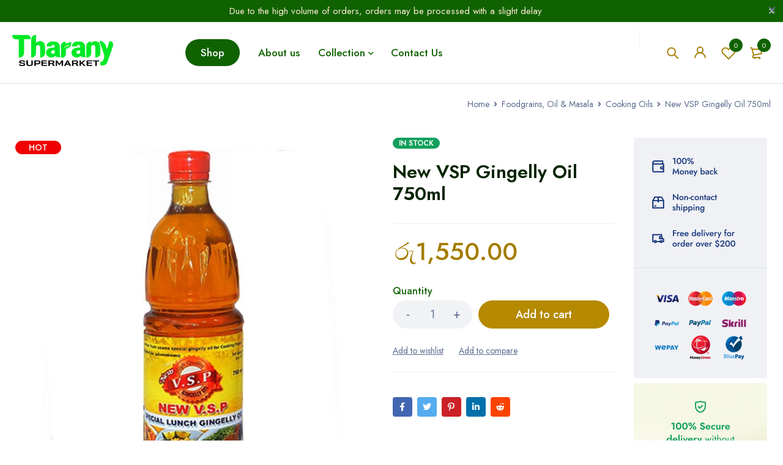

--- FILE ---
content_type: text/html; charset=UTF-8
request_url: https://tharanysupermarket.com/product/new-vsp-gingelly-oil-750ml/
body_size: 20270
content:
<!DOCTYPE html>
<html lang="en-US">
<head>
		<meta charset="UTF-8" />

			<meta name="viewport" content="width=device-width, initial-scale=1.0, maximum-scale=1" />
	
	<link rel="profile" href="//gmpg.org/xfn/11" />
	<title>New VSP Gingelly Oil 750ml &#8211; Tharany Supermarket</title>
<meta name='robots' content='max-image-preview:large' />
<link rel='dns-prefetch' href='//fonts.googleapis.com' />
<link rel='preconnect' href='https://fonts.gstatic.com' crossorigin />
<link rel="alternate" type="application/rss+xml" title="Tharany Supermarket &raquo; Feed" href="https://tharanysupermarket.com/feed/" />
<link rel="alternate" type="application/rss+xml" title="Tharany Supermarket &raquo; Comments Feed" href="https://tharanysupermarket.com/comments/feed/" />
<link rel="alternate" title="oEmbed (JSON)" type="application/json+oembed" href="https://tharanysupermarket.com/wp-json/oembed/1.0/embed?url=https%3A%2F%2Ftharanysupermarket.com%2Fproduct%2Fnew-vsp-gingelly-oil-750ml%2F" />
<link rel="alternate" title="oEmbed (XML)" type="text/xml+oembed" href="https://tharanysupermarket.com/wp-json/oembed/1.0/embed?url=https%3A%2F%2Ftharanysupermarket.com%2Fproduct%2Fnew-vsp-gingelly-oil-750ml%2F&#038;format=xml" />
<style id='wp-img-auto-sizes-contain-inline-css' type='text/css'>
img:is([sizes=auto i],[sizes^="auto," i]){contain-intrinsic-size:3000px 1500px}
/*# sourceURL=wp-img-auto-sizes-contain-inline-css */
</style>
<style id='wp-emoji-styles-inline-css' type='text/css'>

	img.wp-smiley, img.emoji {
		display: inline !important;
		border: none !important;
		box-shadow: none !important;
		height: 1em !important;
		width: 1em !important;
		margin: 0 0.07em !important;
		vertical-align: -0.1em !important;
		background: none !important;
		padding: 0 !important;
	}
/*# sourceURL=wp-emoji-styles-inline-css */
</style>
<style id='wp-block-library-inline-css' type='text/css'>
:root{--wp-block-synced-color:#7a00df;--wp-block-synced-color--rgb:122,0,223;--wp-bound-block-color:var(--wp-block-synced-color);--wp-editor-canvas-background:#ddd;--wp-admin-theme-color:#007cba;--wp-admin-theme-color--rgb:0,124,186;--wp-admin-theme-color-darker-10:#006ba1;--wp-admin-theme-color-darker-10--rgb:0,107,160.5;--wp-admin-theme-color-darker-20:#005a87;--wp-admin-theme-color-darker-20--rgb:0,90,135;--wp-admin-border-width-focus:2px}@media (min-resolution:192dpi){:root{--wp-admin-border-width-focus:1.5px}}.wp-element-button{cursor:pointer}:root .has-very-light-gray-background-color{background-color:#eee}:root .has-very-dark-gray-background-color{background-color:#313131}:root .has-very-light-gray-color{color:#eee}:root .has-very-dark-gray-color{color:#313131}:root .has-vivid-green-cyan-to-vivid-cyan-blue-gradient-background{background:linear-gradient(135deg,#00d084,#0693e3)}:root .has-purple-crush-gradient-background{background:linear-gradient(135deg,#34e2e4,#4721fb 50%,#ab1dfe)}:root .has-hazy-dawn-gradient-background{background:linear-gradient(135deg,#faaca8,#dad0ec)}:root .has-subdued-olive-gradient-background{background:linear-gradient(135deg,#fafae1,#67a671)}:root .has-atomic-cream-gradient-background{background:linear-gradient(135deg,#fdd79a,#004a59)}:root .has-nightshade-gradient-background{background:linear-gradient(135deg,#330968,#31cdcf)}:root .has-midnight-gradient-background{background:linear-gradient(135deg,#020381,#2874fc)}:root{--wp--preset--font-size--normal:16px;--wp--preset--font-size--huge:42px}.has-regular-font-size{font-size:1em}.has-larger-font-size{font-size:2.625em}.has-normal-font-size{font-size:var(--wp--preset--font-size--normal)}.has-huge-font-size{font-size:var(--wp--preset--font-size--huge)}.has-text-align-center{text-align:center}.has-text-align-left{text-align:left}.has-text-align-right{text-align:right}.has-fit-text{white-space:nowrap!important}#end-resizable-editor-section{display:none}.aligncenter{clear:both}.items-justified-left{justify-content:flex-start}.items-justified-center{justify-content:center}.items-justified-right{justify-content:flex-end}.items-justified-space-between{justify-content:space-between}.screen-reader-text{border:0;clip-path:inset(50%);height:1px;margin:-1px;overflow:hidden;padding:0;position:absolute;width:1px;word-wrap:normal!important}.screen-reader-text:focus{background-color:#ddd;clip-path:none;color:#444;display:block;font-size:1em;height:auto;left:5px;line-height:normal;padding:15px 23px 14px;text-decoration:none;top:5px;width:auto;z-index:100000}html :where(.has-border-color){border-style:solid}html :where([style*=border-top-color]){border-top-style:solid}html :where([style*=border-right-color]){border-right-style:solid}html :where([style*=border-bottom-color]){border-bottom-style:solid}html :where([style*=border-left-color]){border-left-style:solid}html :where([style*=border-width]){border-style:solid}html :where([style*=border-top-width]){border-top-style:solid}html :where([style*=border-right-width]){border-right-style:solid}html :where([style*=border-bottom-width]){border-bottom-style:solid}html :where([style*=border-left-width]){border-left-style:solid}html :where(img[class*=wp-image-]){height:auto;max-width:100%}:where(figure){margin:0 0 1em}html :where(.is-position-sticky){--wp-admin--admin-bar--position-offset:var(--wp-admin--admin-bar--height,0px)}@media screen and (max-width:600px){html :where(.is-position-sticky){--wp-admin--admin-bar--position-offset:0px}}

/*# sourceURL=wp-block-library-inline-css */
</style><link rel='stylesheet' id='wc-blocks-style-css' href='https://tharanysupermarket.com/wp-content/plugins/woocommerce/assets/client/blocks/wc-blocks.css?ver=wc-10.4.3' type='text/css' media='all' />
<style id='global-styles-inline-css' type='text/css'>
:root{--wp--preset--aspect-ratio--square: 1;--wp--preset--aspect-ratio--4-3: 4/3;--wp--preset--aspect-ratio--3-4: 3/4;--wp--preset--aspect-ratio--3-2: 3/2;--wp--preset--aspect-ratio--2-3: 2/3;--wp--preset--aspect-ratio--16-9: 16/9;--wp--preset--aspect-ratio--9-16: 9/16;--wp--preset--color--black: #000000;--wp--preset--color--cyan-bluish-gray: #abb8c3;--wp--preset--color--white: #ffffff;--wp--preset--color--pale-pink: #f78da7;--wp--preset--color--vivid-red: #cf2e2e;--wp--preset--color--luminous-vivid-orange: #ff6900;--wp--preset--color--luminous-vivid-amber: #fcb900;--wp--preset--color--light-green-cyan: #7bdcb5;--wp--preset--color--vivid-green-cyan: #00d084;--wp--preset--color--pale-cyan-blue: #8ed1fc;--wp--preset--color--vivid-cyan-blue: #0693e3;--wp--preset--color--vivid-purple: #9b51e0;--wp--preset--gradient--vivid-cyan-blue-to-vivid-purple: linear-gradient(135deg,rgb(6,147,227) 0%,rgb(155,81,224) 100%);--wp--preset--gradient--light-green-cyan-to-vivid-green-cyan: linear-gradient(135deg,rgb(122,220,180) 0%,rgb(0,208,130) 100%);--wp--preset--gradient--luminous-vivid-amber-to-luminous-vivid-orange: linear-gradient(135deg,rgb(252,185,0) 0%,rgb(255,105,0) 100%);--wp--preset--gradient--luminous-vivid-orange-to-vivid-red: linear-gradient(135deg,rgb(255,105,0) 0%,rgb(207,46,46) 100%);--wp--preset--gradient--very-light-gray-to-cyan-bluish-gray: linear-gradient(135deg,rgb(238,238,238) 0%,rgb(169,184,195) 100%);--wp--preset--gradient--cool-to-warm-spectrum: linear-gradient(135deg,rgb(74,234,220) 0%,rgb(151,120,209) 20%,rgb(207,42,186) 40%,rgb(238,44,130) 60%,rgb(251,105,98) 80%,rgb(254,248,76) 100%);--wp--preset--gradient--blush-light-purple: linear-gradient(135deg,rgb(255,206,236) 0%,rgb(152,150,240) 100%);--wp--preset--gradient--blush-bordeaux: linear-gradient(135deg,rgb(254,205,165) 0%,rgb(254,45,45) 50%,rgb(107,0,62) 100%);--wp--preset--gradient--luminous-dusk: linear-gradient(135deg,rgb(255,203,112) 0%,rgb(199,81,192) 50%,rgb(65,88,208) 100%);--wp--preset--gradient--pale-ocean: linear-gradient(135deg,rgb(255,245,203) 0%,rgb(182,227,212) 50%,rgb(51,167,181) 100%);--wp--preset--gradient--electric-grass: linear-gradient(135deg,rgb(202,248,128) 0%,rgb(113,206,126) 100%);--wp--preset--gradient--midnight: linear-gradient(135deg,rgb(2,3,129) 0%,rgb(40,116,252) 100%);--wp--preset--font-size--small: 13px;--wp--preset--font-size--medium: 20px;--wp--preset--font-size--large: 36px;--wp--preset--font-size--x-large: 42px;--wp--preset--spacing--20: 0.44rem;--wp--preset--spacing--30: 0.67rem;--wp--preset--spacing--40: 1rem;--wp--preset--spacing--50: 1.5rem;--wp--preset--spacing--60: 2.25rem;--wp--preset--spacing--70: 3.38rem;--wp--preset--spacing--80: 5.06rem;--wp--preset--shadow--natural: 6px 6px 9px rgba(0, 0, 0, 0.2);--wp--preset--shadow--deep: 12px 12px 50px rgba(0, 0, 0, 0.4);--wp--preset--shadow--sharp: 6px 6px 0px rgba(0, 0, 0, 0.2);--wp--preset--shadow--outlined: 6px 6px 0px -3px rgb(255, 255, 255), 6px 6px rgb(0, 0, 0);--wp--preset--shadow--crisp: 6px 6px 0px rgb(0, 0, 0);}:where(.is-layout-flex){gap: 0.5em;}:where(.is-layout-grid){gap: 0.5em;}body .is-layout-flex{display: flex;}.is-layout-flex{flex-wrap: wrap;align-items: center;}.is-layout-flex > :is(*, div){margin: 0;}body .is-layout-grid{display: grid;}.is-layout-grid > :is(*, div){margin: 0;}:where(.wp-block-columns.is-layout-flex){gap: 2em;}:where(.wp-block-columns.is-layout-grid){gap: 2em;}:where(.wp-block-post-template.is-layout-flex){gap: 1.25em;}:where(.wp-block-post-template.is-layout-grid){gap: 1.25em;}.has-black-color{color: var(--wp--preset--color--black) !important;}.has-cyan-bluish-gray-color{color: var(--wp--preset--color--cyan-bluish-gray) !important;}.has-white-color{color: var(--wp--preset--color--white) !important;}.has-pale-pink-color{color: var(--wp--preset--color--pale-pink) !important;}.has-vivid-red-color{color: var(--wp--preset--color--vivid-red) !important;}.has-luminous-vivid-orange-color{color: var(--wp--preset--color--luminous-vivid-orange) !important;}.has-luminous-vivid-amber-color{color: var(--wp--preset--color--luminous-vivid-amber) !important;}.has-light-green-cyan-color{color: var(--wp--preset--color--light-green-cyan) !important;}.has-vivid-green-cyan-color{color: var(--wp--preset--color--vivid-green-cyan) !important;}.has-pale-cyan-blue-color{color: var(--wp--preset--color--pale-cyan-blue) !important;}.has-vivid-cyan-blue-color{color: var(--wp--preset--color--vivid-cyan-blue) !important;}.has-vivid-purple-color{color: var(--wp--preset--color--vivid-purple) !important;}.has-black-background-color{background-color: var(--wp--preset--color--black) !important;}.has-cyan-bluish-gray-background-color{background-color: var(--wp--preset--color--cyan-bluish-gray) !important;}.has-white-background-color{background-color: var(--wp--preset--color--white) !important;}.has-pale-pink-background-color{background-color: var(--wp--preset--color--pale-pink) !important;}.has-vivid-red-background-color{background-color: var(--wp--preset--color--vivid-red) !important;}.has-luminous-vivid-orange-background-color{background-color: var(--wp--preset--color--luminous-vivid-orange) !important;}.has-luminous-vivid-amber-background-color{background-color: var(--wp--preset--color--luminous-vivid-amber) !important;}.has-light-green-cyan-background-color{background-color: var(--wp--preset--color--light-green-cyan) !important;}.has-vivid-green-cyan-background-color{background-color: var(--wp--preset--color--vivid-green-cyan) !important;}.has-pale-cyan-blue-background-color{background-color: var(--wp--preset--color--pale-cyan-blue) !important;}.has-vivid-cyan-blue-background-color{background-color: var(--wp--preset--color--vivid-cyan-blue) !important;}.has-vivid-purple-background-color{background-color: var(--wp--preset--color--vivid-purple) !important;}.has-black-border-color{border-color: var(--wp--preset--color--black) !important;}.has-cyan-bluish-gray-border-color{border-color: var(--wp--preset--color--cyan-bluish-gray) !important;}.has-white-border-color{border-color: var(--wp--preset--color--white) !important;}.has-pale-pink-border-color{border-color: var(--wp--preset--color--pale-pink) !important;}.has-vivid-red-border-color{border-color: var(--wp--preset--color--vivid-red) !important;}.has-luminous-vivid-orange-border-color{border-color: var(--wp--preset--color--luminous-vivid-orange) !important;}.has-luminous-vivid-amber-border-color{border-color: var(--wp--preset--color--luminous-vivid-amber) !important;}.has-light-green-cyan-border-color{border-color: var(--wp--preset--color--light-green-cyan) !important;}.has-vivid-green-cyan-border-color{border-color: var(--wp--preset--color--vivid-green-cyan) !important;}.has-pale-cyan-blue-border-color{border-color: var(--wp--preset--color--pale-cyan-blue) !important;}.has-vivid-cyan-blue-border-color{border-color: var(--wp--preset--color--vivid-cyan-blue) !important;}.has-vivid-purple-border-color{border-color: var(--wp--preset--color--vivid-purple) !important;}.has-vivid-cyan-blue-to-vivid-purple-gradient-background{background: var(--wp--preset--gradient--vivid-cyan-blue-to-vivid-purple) !important;}.has-light-green-cyan-to-vivid-green-cyan-gradient-background{background: var(--wp--preset--gradient--light-green-cyan-to-vivid-green-cyan) !important;}.has-luminous-vivid-amber-to-luminous-vivid-orange-gradient-background{background: var(--wp--preset--gradient--luminous-vivid-amber-to-luminous-vivid-orange) !important;}.has-luminous-vivid-orange-to-vivid-red-gradient-background{background: var(--wp--preset--gradient--luminous-vivid-orange-to-vivid-red) !important;}.has-very-light-gray-to-cyan-bluish-gray-gradient-background{background: var(--wp--preset--gradient--very-light-gray-to-cyan-bluish-gray) !important;}.has-cool-to-warm-spectrum-gradient-background{background: var(--wp--preset--gradient--cool-to-warm-spectrum) !important;}.has-blush-light-purple-gradient-background{background: var(--wp--preset--gradient--blush-light-purple) !important;}.has-blush-bordeaux-gradient-background{background: var(--wp--preset--gradient--blush-bordeaux) !important;}.has-luminous-dusk-gradient-background{background: var(--wp--preset--gradient--luminous-dusk) !important;}.has-pale-ocean-gradient-background{background: var(--wp--preset--gradient--pale-ocean) !important;}.has-electric-grass-gradient-background{background: var(--wp--preset--gradient--electric-grass) !important;}.has-midnight-gradient-background{background: var(--wp--preset--gradient--midnight) !important;}.has-small-font-size{font-size: var(--wp--preset--font-size--small) !important;}.has-medium-font-size{font-size: var(--wp--preset--font-size--medium) !important;}.has-large-font-size{font-size: var(--wp--preset--font-size--large) !important;}.has-x-large-font-size{font-size: var(--wp--preset--font-size--x-large) !important;}
/*# sourceURL=global-styles-inline-css */
</style>

<style id='classic-theme-styles-inline-css' type='text/css'>
/*! This file is auto-generated */
.wp-block-button__link{color:#fff;background-color:#32373c;border-radius:9999px;box-shadow:none;text-decoration:none;padding:calc(.667em + 2px) calc(1.333em + 2px);font-size:1.125em}.wp-block-file__button{background:#32373c;color:#fff;text-decoration:none}
/*# sourceURL=/wp-includes/css/classic-themes.min.css */
</style>
<link rel='stylesheet' id='contact-form-7-css' href='https://tharanysupermarket.com/wp-content/plugins/contact-form-7/includes/css/styles.css?ver=6.1.4' type='text/css' media='all' />
<link rel='stylesheet' id='js_composer_front-css' href='https://tharanysupermarket.com/wp-content/plugins/js_composer/assets/css/js_composer.min.css?ver=8.7.2' type='text/css' media='all' />
<link rel='stylesheet' id='ts-shortcode-css' href='https://tharanysupermarket.com/wp-content/plugins/themesky/css/shortcode.css?ver=1.4.1' type='text/css' media='all' />
<link rel='stylesheet' id='owl-carousel-css' href='https://tharanysupermarket.com/wp-content/plugins/themesky/css/owl.carousel.css?ver=1.4.1' type='text/css' media='all' />
<link rel='stylesheet' id='woocommerce-layout-css' href='https://tharanysupermarket.com/wp-content/plugins/woocommerce/assets/css/woocommerce-layout.css?ver=10.4.3' type='text/css' media='all' />
<link rel='stylesheet' id='woocommerce-smallscreen-css' href='https://tharanysupermarket.com/wp-content/plugins/woocommerce/assets/css/woocommerce-smallscreen.css?ver=10.4.3' type='text/css' media='only screen and (max-width: 768px)' />
<link rel='stylesheet' id='woocommerce-general-css' href='https://tharanysupermarket.com/wp-content/plugins/woocommerce/assets/css/woocommerce.css?ver=10.4.3' type='text/css' media='all' />
<style id='woocommerce-inline-inline-css' type='text/css'>
.woocommerce form .form-row .required { visibility: visible; }
/*# sourceURL=woocommerce-inline-inline-css */
</style>
<link rel="preload" as="style" href="https://fonts.googleapis.com/css?family=Jost:400,500,600,700&#038;display=swap&#038;ver=1765368880" /><script src="/cdn-cgi/scripts/7d0fa10a/cloudflare-static/rocket-loader.min.js" data-cf-settings="64197941463819057e56cf52-|49"></script><link rel="stylesheet" href="https://fonts.googleapis.com/css?family=Jost:400,500,600,700&#038;display=swap&#038;ver=1765368880" media="print" onload="this.media='all'"><noscript><link rel="stylesheet" href="https://fonts.googleapis.com/css?family=Jost:400,500,600,700&#038;display=swap&#038;ver=1765368880" /></noscript><link rel='stylesheet' id='font-awesome-5-css' href='https://tharanysupermarket.com/wp-content/themes/mymedi/css/fontawesome.min.css?ver=1.7.6' type='text/css' media='all' />
<link rel='stylesheet' id='mymedi-reset-css' href='https://tharanysupermarket.com/wp-content/themes/mymedi/css/reset.css?ver=1.7.6' type='text/css' media='all' />
<link rel='stylesheet' id='mymedi-style-css' href='https://tharanysupermarket.com/wp-content/themes/mymedi/style.css?ver=1.7.6' type='text/css' media='all' />
<style id='mymedi-style-inline-css' type='text/css'>
.vc_custom_1604049827072{margin-bottom: 50px !important;background-color: #f0f2f5 !important;border-radius: 4px !important;}.vc_custom_1596765638380{margin-bottom: 15px !important;}.vc_custom_1604288312820{border-top-width: 0px !important;border-right-width: 1px !important;border-bottom-width: 0px !important;border-left-width: 0px !important;padding-top: 10px !important;padding-bottom: 10px !important;border-left-color: rgba(16,49,120,0.1) !important;border-left-style: solid !important;border-right-color: rgba(16,49,120,0.1) !important;border-right-style: solid !important;border-top-color: rgba(16,49,120,0.1) !important;border-top-style: solid !important;border-bottom-color: rgba(16,49,120,0.1) !important;border-bottom-style: solid !important;}.vc_custom_1604288305436{border-top-width: 0px !important;border-right-width: 1px !important;border-bottom-width: 0px !important;border-left-width: 0px !important;padding-top: 10px !important;padding-bottom: 10px !important;border-left-color: rgba(16,49,120,0.1) !important;border-left-style: solid !important;border-right-color: rgba(16,49,120,0.1) !important;border-right-style: solid !important;border-top-color: rgba(16,49,120,0.1) !important;border-top-style: solid !important;border-bottom-color: rgba(16,49,120,0.1) !important;border-bottom-style: solid !important;}.vc_custom_1597915666316{padding-top: 10px !important;padding-bottom: 10px !important;}.vc_custom_1604653865662{border-left-width: 1px !important;padding-left: 40px !important;border-left-color: #f0f2f5 !important;border-left-style: solid !important;}.vc_custom_1604289343774{margin-bottom: 15px !important;}.vc_custom_1604282212062{margin-bottom: 15px !important;}.vc_custom_1604052118426{margin-bottom: 0px !important;}.vc_custom_1604287108956{margin-bottom: 40px !important;}.vc_custom_1596621074116{margin-top: 10px !important;margin-bottom: 5px !important;}.vc_custom_1717563394839{margin-bottom: 0px !important;}.vc_custom_1598243715730{margin-bottom: 0px !important;}
.menu-item-17513 > a > .menu-sub-label{background-color: #12a05c;}.menu-item-17513 > a > .menu-sub-label:before{border-left-color: #12a05c;border-right-color: #12a05c;}.menu-item-17514 > a > .menu-sub-label{background-color: #12a05c;}.menu-item-17514 > a > .menu-sub-label:before{border-left-color: #12a05c;border-right-color: #12a05c;}.menu-item-17584 > a > .menu-sub-label{background-color: #12a05c;}.menu-item-17584 > a > .menu-sub-label:before{border-left-color: #12a05c;border-right-color: #12a05c;}.menu-item-17585 > a > .menu-sub-label{background-color: #12a05c;}.menu-item-17585 > a > .menu-sub-label:before{border-left-color: #12a05c;border-right-color: #12a05c;}.menu-item-17586 > a > .menu-sub-label{background-color: #12a05c;}.menu-item-17586 > a > .menu-sub-label:before{border-left-color: #12a05c;border-right-color: #12a05c;}.menu-item-17515 > a > .menu-sub-label{background-color: #13a05d;}.menu-item-17515 > a > .menu-sub-label:before{border-left-color: #13a05d;border-right-color: #13a05d;}.menu-item-17516 > a > .menu-sub-label{background-color: #13a05d;}.menu-item-17516 > a > .menu-sub-label:before{border-left-color: #13a05d;border-right-color: #13a05d;}.menu-item-17587 > a > .menu-sub-label{background-color: #12a05c;}.menu-item-17587 > a > .menu-sub-label:before{border-left-color: #12a05c;border-right-color: #12a05c;}.menu-item-17588 > a > .menu-sub-label{background-color: #12a05c;}.menu-item-17588 > a > .menu-sub-label:before{border-left-color: #12a05c;border-right-color: #12a05c;}.menu-item-17589 > a > .menu-sub-label{background-color: #12a05c;}.menu-item-17589 > a > .menu-sub-label:before{border-left-color: #12a05c;border-right-color: #12a05c;}
/*# sourceURL=mymedi-style-inline-css */
</style>
<link rel='stylesheet' id='mymedi-responsive-css' href='https://tharanysupermarket.com/wp-content/themes/mymedi/css/responsive.css?ver=1.7.6' type='text/css' media='all' />
<link rel='stylesheet' id='prettyphoto-css' href='https://tharanysupermarket.com/wp-content/plugins/js_composer/assets/lib/vendor/prettyphoto/css/prettyPhoto.min.css?ver=8.7.2' type='text/css' media='all' />
<link rel='stylesheet' id='mymedi-dynamic-css-css' href='https://tharanysupermarket.com/wp-content/uploads/mymedi.css?ver=1765368880' type='text/css' media='all' />
<script type="text/template" id="tmpl-variation-template">
	<div class="woocommerce-variation-description">{{{ data.variation.variation_description }}}</div>
	<div class="woocommerce-variation-price">{{{ data.variation.price_html }}}</div>
	<div class="woocommerce-variation-availability">{{{ data.variation.availability_html }}}</div>
</script>
<script type="text/template" id="tmpl-unavailable-variation-template">
	<p role="alert">Sorry, this product is unavailable. Please choose a different combination.</p>
</script>
<script type="64197941463819057e56cf52-text/javascript" src="https://tharanysupermarket.com/wp-includes/js/jquery/jquery.min.js?ver=3.7.1" id="jquery-core-js"></script>
<script type="64197941463819057e56cf52-text/javascript" src="https://tharanysupermarket.com/wp-includes/js/jquery/jquery-migrate.min.js?ver=3.4.1" id="jquery-migrate-js"></script>
<script type="64197941463819057e56cf52-text/javascript" src="https://tharanysupermarket.com/wp-content/plugins/woocommerce/assets/js/jquery-blockui/jquery.blockUI.min.js?ver=2.7.0-wc.10.4.3" id="wc-jquery-blockui-js" data-wp-strategy="defer"></script>
<script type="64197941463819057e56cf52-text/javascript" id="wc-add-to-cart-js-extra">
/* <![CDATA[ */
var wc_add_to_cart_params = {"ajax_url":"/wp-admin/admin-ajax.php","wc_ajax_url":"/?wc-ajax=%%endpoint%%","i18n_view_cart":"View cart","cart_url":"https://tharanysupermarket.com/cart-2/","is_cart":"","cart_redirect_after_add":"no"};
//# sourceURL=wc-add-to-cart-js-extra
/* ]]> */
</script>
<script type="64197941463819057e56cf52-text/javascript" src="https://tharanysupermarket.com/wp-content/plugins/woocommerce/assets/js/frontend/add-to-cart.min.js?ver=10.4.3" id="wc-add-to-cart-js" data-wp-strategy="defer"></script>
<script type="64197941463819057e56cf52-text/javascript" src="https://tharanysupermarket.com/wp-content/plugins/woocommerce/assets/js/zoom/jquery.zoom.min.js?ver=1.7.21-wc.10.4.3" id="wc-zoom-js" defer="defer" data-wp-strategy="defer"></script>
<script type="64197941463819057e56cf52-text/javascript" src="https://tharanysupermarket.com/wp-content/plugins/woocommerce/assets/js/flexslider/jquery.flexslider.min.js?ver=2.7.2-wc.10.4.3" id="wc-flexslider-js" defer="defer" data-wp-strategy="defer"></script>
<script type="64197941463819057e56cf52-text/javascript" id="wc-single-product-js-extra">
/* <![CDATA[ */
var wc_single_product_params = {"i18n_required_rating_text":"Please select a rating","i18n_rating_options":["1 of 5 stars","2 of 5 stars","3 of 5 stars","4 of 5 stars","5 of 5 stars"],"i18n_product_gallery_trigger_text":"View full-screen image gallery","review_rating_required":"yes","flexslider":{"rtl":false,"animation":"slide","smoothHeight":true,"directionNav":false,"controlNav":"thumbnails","slideshow":false,"animationSpeed":500,"animationLoop":false,"allowOneSlide":false},"zoom_enabled":"1","zoom_options":[],"photoswipe_enabled":"","photoswipe_options":{"shareEl":false,"closeOnScroll":false,"history":false,"hideAnimationDuration":0,"showAnimationDuration":0},"flexslider_enabled":"1"};
//# sourceURL=wc-single-product-js-extra
/* ]]> */
</script>
<script type="64197941463819057e56cf52-text/javascript" src="https://tharanysupermarket.com/wp-content/plugins/woocommerce/assets/js/frontend/single-product.min.js?ver=10.4.3" id="wc-single-product-js" defer="defer" data-wp-strategy="defer"></script>
<script type="64197941463819057e56cf52-text/javascript" src="https://tharanysupermarket.com/wp-content/plugins/woocommerce/assets/js/js-cookie/js.cookie.min.js?ver=2.1.4-wc.10.4.3" id="wc-js-cookie-js" defer="defer" data-wp-strategy="defer"></script>
<script type="64197941463819057e56cf52-text/javascript" id="woocommerce-js-extra">
/* <![CDATA[ */
var woocommerce_params = {"ajax_url":"/wp-admin/admin-ajax.php","wc_ajax_url":"/?wc-ajax=%%endpoint%%","i18n_password_show":"Show password","i18n_password_hide":"Hide password"};
//# sourceURL=woocommerce-js-extra
/* ]]> */
</script>
<script type="64197941463819057e56cf52-text/javascript" src="https://tharanysupermarket.com/wp-content/plugins/woocommerce/assets/js/frontend/woocommerce.min.js?ver=10.4.3" id="woocommerce-js" defer="defer" data-wp-strategy="defer"></script>
<script type="64197941463819057e56cf52-text/javascript" src="https://tharanysupermarket.com/wp-content/plugins/js_composer/assets/js/vendors/woocommerce-add-to-cart.js?ver=8.7.2" id="vc_woocommerce-add-to-cart-js-js"></script>
<script type="64197941463819057e56cf52-text/javascript" id="wc-cart-fragments-js-extra">
/* <![CDATA[ */
var wc_cart_fragments_params = {"ajax_url":"/wp-admin/admin-ajax.php","wc_ajax_url":"/?wc-ajax=%%endpoint%%","cart_hash_key":"wc_cart_hash_06f629e619447c20501a84043b5c63fa","fragment_name":"wc_fragments_06f629e619447c20501a84043b5c63fa","request_timeout":"5000"};
//# sourceURL=wc-cart-fragments-js-extra
/* ]]> */
</script>
<script type="64197941463819057e56cf52-text/javascript" src="https://tharanysupermarket.com/wp-content/plugins/woocommerce/assets/js/frontend/cart-fragments.min.js?ver=10.4.3" id="wc-cart-fragments-js" defer="defer" data-wp-strategy="defer"></script>
<script type="64197941463819057e56cf52-text/javascript" src="https://tharanysupermarket.com/wp-includes/js/underscore.min.js?ver=1.13.7" id="underscore-js"></script>
<script type="64197941463819057e56cf52-text/javascript" id="wp-util-js-extra">
/* <![CDATA[ */
var _wpUtilSettings = {"ajax":{"url":"/wp-admin/admin-ajax.php"}};
//# sourceURL=wp-util-js-extra
/* ]]> */
</script>
<script type="64197941463819057e56cf52-text/javascript" src="https://tharanysupermarket.com/wp-includes/js/wp-util.min.js?ver=6.9" id="wp-util-js"></script>
<script type="64197941463819057e56cf52-text/javascript" id="wc-add-to-cart-variation-js-extra">
/* <![CDATA[ */
var wc_add_to_cart_variation_params = {"wc_ajax_url":"/?wc-ajax=%%endpoint%%","i18n_no_matching_variations_text":"Sorry, no products matched your selection. Please choose a different combination.","i18n_make_a_selection_text":"Please select some product options before adding this product to your cart.","i18n_unavailable_text":"Sorry, this product is unavailable. Please choose a different combination.","i18n_reset_alert_text":"Your selection has been reset. Please select some product options before adding this product to your cart."};
//# sourceURL=wc-add-to-cart-variation-js-extra
/* ]]> */
</script>
<script type="64197941463819057e56cf52-text/javascript" src="https://tharanysupermarket.com/wp-content/plugins/woocommerce/assets/js/frontend/add-to-cart-variation.min.js?ver=10.4.3" id="wc-add-to-cart-variation-js" defer="defer" data-wp-strategy="defer"></script>
<script type="64197941463819057e56cf52-text/javascript"></script><link rel="https://api.w.org/" href="https://tharanysupermarket.com/wp-json/" /><link rel="alternate" title="JSON" type="application/json" href="https://tharanysupermarket.com/wp-json/wp/v2/product/18281" /><link rel="EditURI" type="application/rsd+xml" title="RSD" href="https://tharanysupermarket.com/xmlrpc.php?rsd" />
<meta name="generator" content="WordPress 6.9" />
<meta name="generator" content="WooCommerce 10.4.3" />
<link rel="canonical" href="https://tharanysupermarket.com/product/new-vsp-gingelly-oil-750ml/" />
<link rel='shortlink' href='https://tharanysupermarket.com/?p=18281' />
<meta name="generator" content="Redux 4.5.9" />	<noscript><style>.woocommerce-product-gallery{ opacity: 1 !important; }</style></noscript>
	<meta name="generator" content="Powered by WPBakery Page Builder - drag and drop page builder for WordPress."/>
<link rel="icon" href="https://tharanysupermarket.com/wp-content/uploads/2025/12/cropped-tharany1-32x32.jpg" sizes="32x32" />
<link rel="icon" href="https://tharanysupermarket.com/wp-content/uploads/2025/12/cropped-tharany1-192x192.jpg" sizes="192x192" />
<link rel="apple-touch-icon" href="https://tharanysupermarket.com/wp-content/uploads/2025/12/cropped-tharany1-180x180.jpg" />
<meta name="msapplication-TileImage" content="https://tharanysupermarket.com/wp-content/uploads/2025/12/cropped-tharany1-270x270.jpg" />
<noscript><style> .wpb_animate_when_almost_visible { opacity: 1; }</style></noscript><style id="yellow-pencil">
/*
	The following CSS codes are created by the YellowPencil plugin.
	https://yellowpencil.waspthemes.com/
*/
#colophon .first-footer-area{background-color:#f4f4f4;}#page #colophon .footer-container .first-footer-area .container .wpb-content-wrapper .vc_custom_1604049827072{background-color:#e8e8e8 !important;}
</style></head>
<body class="wp-singular product-template-default single single-product postid-18281 wp-theme-mymedi theme-mymedi non-logged-in woocommerce woocommerce-page woocommerce-no-js wide header-v9 product-label-rectangle product-style-1 ts_desktop wpb-js-composer js-comp-ver-8.7.2 vc_responsive">
<div id="page" class="hfeed site">

		
			
		<div class="ts-store-notice"><div class="container">Due to the high volume of orders, orders may be processed with a slight delay<span class="close"></span></div></div>	
		<!-- Page Slider -->
				
		<!-- Search Full Width -->
					
				<div id="ts-search-sidebar" class="ts-floating-sidebar">
					<div class="overlay"></div>
					<div class="ts-sidebar-content">
						<span class="close"></span>
						
						<div class="ts-search-by-category woocommerce">
							<h2 class="title">Search </h2>
							<form method="get" action="https://tharanysupermarket.com/" id="searchform-80">
	<div class="search-table">
		<div class="search-field search-content">
			<input type="text" value="" name="s" id="s-80" placeholder="Search for products" autocomplete="off" />
						<input type="hidden" name="post_type" value="product" />
					</div>
		<div class="search-button">
			<input type="submit" id="searchsubmit-80" value="Search" />
		</div>
	</div>
</form>							<div class="ts-search-result-container"></div>
						</div>
					</div>
				</div>
		
				
		<!-- Mobile Menu -->
		<div id="group-icon-header" class="ts-floating-sidebar mobile-menu-wrapper hidden ">
		
					
			<div class="ts-sidebar-content">
				
				<div class="ts-menu">
					<div class="menu-main-mobile">
						<nav class="mobile-menu"><ul id="menu-main-menu" class="menu"><li id="menu-item-18407" class="menu-item menu-item-type-post_type menu-item-object-page current_page_parent menu-item-18407 ts-normal-menu">
	<a href="https://tharanysupermarket.com/shop-2/"><span class="menu-label" data-hover="Shop">Shop</span></a></li>
<li id="menu-item-18405" class="menu-item menu-item-type-post_type menu-item-object-page menu-item-18405 ts-normal-menu">
	<a href="https://tharanysupermarket.com/about-us/"><span class="menu-label" data-hover="About us">About us</span></a></li>
<li id="menu-item-16633" class="category-bold menu-item menu-item-type-custom menu-item-object-custom menu-item-16633 hide ts-megamenu ts-megamenu-columns--1 ts-megamenu-fullwidth ts-megamenu-fullwidth-stretch no-stretch-content parent">
	<a href="#"><span class="menu-label" data-hover="Collection">Collection</span></a><span class="ts-menu-drop-icon"></span>
<ul class="sub-menu">
<li><div class="ts-megamenu-static-html-container ts-megamenu-container">	<div  class="vc_row wpb_row vc_row-fluid vc_column-gap-default ts-row-wide"  ><div class="wpb_column vc_column_container vc_col-sm-3">
	<div class="wpb_wrapper">
			<div class="ts-list-of-product-categories-wrapper ts-shortcode">
			<div class="list-categories">
								<ul>
										
										<li><a href="https://tharanysupermarket.com/product-category/uncategorized/">Uncategorized</a></li>
										<li><a href="https://tharanysupermarket.com/product-category/foodgrains-oil-masala/atta-flours-sooji/">Atta. Flours &amp; Sooji</a></li>
										<li><a href="https://tharanysupermarket.com/product-category/baby-care/baby-accessories/">Baby Accessories</a></li>
										<li><a href="https://tharanysupermarket.com/product-category/baby-care/baby-buds/">Baby Buds</a></li>
										<li><a href="https://tharanysupermarket.com/product-category/baby-care/">Baby Care</a></li>
										<li><a href="https://tharanysupermarket.com/product-category/baby-care/baby-creams-lotions/">Baby Creams &amp; Lotions</a></li>
										<li><a href="https://tharanysupermarket.com/product-category/baby-care/baby-food-formula/baby-food/">Baby Food</a></li>
										<li><a href="https://tharanysupermarket.com/product-category/baby-care/baby-food-formula/">Baby Food &amp; Formula</a></li>
										<li><a href="https://tharanysupermarket.com/product-category/bakery-cakes-dairy/">Bakery. Cakes &amp; Dairy</a></li>
									</ul>
			</div>
		</div>
		<div class="ts-button-wrapper btn-inline button-text has-border"><div class="ts-shortcode-custom-style hidden">.ts-button-wrapper a.ts-button-1{background:#ffffff;border-color:#ff9923;border-width:1px ;color:#ff9923;}.ts-button-wrapper a.ts-button-1:hover{background:#ff9923;border-color:#ff9923;color:#ffffff;}</div><a href="https://tharanysupermarket.com/product-categories/" target="_self" class="ts-button ts-button-1 medium"><span>Show all</span></a></div>	</div>
</div><div class="wpb_column vc_column_container vc_col-sm-9">
	<div class="wpb_wrapper">
	<div class="woocommerce columns-4">			<div class="ts-product-wrapper ts-shortcode ts-product heading-center featured item-grid " >
			
								
				<div class="content-wrapper ">
					<div class="products"><section class="product type-product post-18281 status-publish first instock product_cat-cooking-oils product_cat-foodgrains-oil-masala has-post-thumbnail featured shipping-taxable purchasable product-type-simple" data-product_id="18281">
	<div class="product-wrapper">
			
		<div class="thumbnail-wrapper">
			<a href="https://tharanysupermarket.com/product/new-vsp-gingelly-oil-750ml/">

				<figure class="no-back-image"><img src="https://tharanysupermarket.com/wp-content/themes/mymedi/images/prod_loading.gif" data-src="https://tharanysupermarket.com/wp-content/uploads/2025/11/asd-2-350x350.jpg" class="attachment-shop_catalog wp-post-image ts-lazy-load" alt="" width="350" height="350" /></figure>
			</a>
					<div class="product-label">
	<div><span class="featured">Hot</span></div>	</div>
	<div class="product-group-button four-button" >		<div class="button-in wishlist">
			<a href="#" class="ts-add-to-wishlist remove-after-added" data-id="18281">
				<span class="ts-tooltip button-tooltip" data-title="Add to wishlist">Wishlist</span>
			</a>
		</div>
				<div class="button-in compare">
			<a href="#" class="ts-add-to-compare" data-id="18281">
				<span class="ts-tooltip button-tooltip" data-title="Add to compare">Compare</span>
			</a>
		</div>
		<div class="button-in quickshop"><a class="quickshop" href="#" data-product_id="18281"><span class="ts-tooltip button-tooltip">Quick view</span></a></div><div class="loop-add-to-cart"><a href="/product/new-vsp-gingelly-oil-750ml/?add-to-cart=18281" data-quantity="1" class="button product_type_simple add_to_cart_button ajax_add_to_cart" data-product_id="18281" data-product_sku="" aria-label="Add to cart: &ldquo;New VSP Gingelly Oil 750ml&rdquo;" rel="nofollow" data-success_message="&ldquo;New VSP Gingelly Oil 750ml&rdquo; has been added to your cart" role="button"><span class="ts-tooltip button-tooltip">Add to cart</span></a></div></div>			
		</div>
		<div class="meta-wrapper">
			<h3 class="heading-title product-name"><a href="https://tharanysupermarket.com/product/new-vsp-gingelly-oil-750ml/">New VSP Gingelly Oil 750ml</a></h3>
	<span class="price"><span class="woocommerce-Price-amount amount"><bdi><span class="woocommerce-Price-currencySymbol">&#xdbb;&#xdd4;</span>1,550.00</bdi></span></span>
<div class="star-rating no-rating"><span style="width:0%"></span></div><div class="count-rating">(0 Reviews)</div>		</div>
		
		<div class="meta-wrapper meta-wrapper-2">
			<div class="product-group-button-meta"><div class="loop-add-to-cart"><a href="/product/new-vsp-gingelly-oil-750ml/?add-to-cart=18281" data-quantity="1" class="button product_type_simple add_to_cart_button ajax_add_to_cart" data-product_id="18281" data-product_sku="" aria-label="Add to cart: &ldquo;New VSP Gingelly Oil 750ml&rdquo;" rel="nofollow" data-success_message="&ldquo;New VSP Gingelly Oil 750ml&rdquo; has been added to your cart" role="button"><span class="ts-tooltip button-tooltip">Add to cart</span></a></div>		<div class="button-in wishlist">
			<a href="#" class="ts-add-to-wishlist remove-after-added" data-id="18281">
				<span class="ts-tooltip button-tooltip" data-title="Add to wishlist">Wishlist</span>
			</a>
		</div>
				<div class="button-in compare">
			<a href="#" class="ts-add-to-compare" data-id="18281">
				<span class="ts-tooltip button-tooltip" data-title="Add to compare">Compare</span>
			</a>
		</div>
		</div>		</div>
	</div>
</section><section class="product type-product post-18216 status-publish instock product_cat-foodgrains-oil-masala has-post-thumbnail featured shipping-taxable purchasable product-type-simple" data-product_id="18216">
	<div class="product-wrapper">
			
		<div class="thumbnail-wrapper">
			<a href="https://tharanysupermarket.com/product/catch-turmeric-powder-50g/">

				<figure class="no-back-image"><img src="https://tharanysupermarket.com/wp-content/themes/mymedi/images/prod_loading.gif" data-src="https://tharanysupermarket.com/wp-content/uploads/2025/11/117875-01-1639972075-1-350x350.jpeg" class="attachment-shop_catalog wp-post-image ts-lazy-load" alt="" width="350" height="350" /></figure>
			</a>
					<div class="product-label">
	<div><span class="featured">Hot</span></div>	</div>
	<div class="product-group-button four-button" >		<div class="button-in wishlist">
			<a href="#" class="ts-add-to-wishlist remove-after-added" data-id="18216">
				<span class="ts-tooltip button-tooltip" data-title="Add to wishlist">Wishlist</span>
			</a>
		</div>
				<div class="button-in compare">
			<a href="#" class="ts-add-to-compare" data-id="18216">
				<span class="ts-tooltip button-tooltip" data-title="Add to compare">Compare</span>
			</a>
		</div>
		<div class="button-in quickshop"><a class="quickshop" href="#" data-product_id="18216"><span class="ts-tooltip button-tooltip">Quick view</span></a></div><div class="loop-add-to-cart"><a href="/product/new-vsp-gingelly-oil-750ml/?add-to-cart=18216" data-quantity="1" class="button product_type_simple add_to_cart_button ajax_add_to_cart" data-product_id="18216" data-product_sku="" aria-label="Add to cart: &ldquo;Catch Turmeric Powder 50g&rdquo;" rel="nofollow" data-success_message="&ldquo;Catch Turmeric Powder 50g&rdquo; has been added to your cart" role="button"><span class="ts-tooltip button-tooltip">Add to cart</span></a></div></div>			
		</div>
		<div class="meta-wrapper">
			<h3 class="heading-title product-name"><a href="https://tharanysupermarket.com/product/catch-turmeric-powder-50g/">Catch Turmeric Powder 50g</a></h3>
	<span class="price"><span class="woocommerce-Price-amount amount"><bdi><span class="woocommerce-Price-currencySymbol">&#xdbb;&#xdd4;</span>280.00</bdi></span></span>
<div class="star-rating no-rating"><span style="width:0%"></span></div><div class="count-rating">(0 Reviews)</div>		</div>
		
		<div class="meta-wrapper meta-wrapper-2">
			<div class="product-group-button-meta"><div class="loop-add-to-cart"><a href="/product/new-vsp-gingelly-oil-750ml/?add-to-cart=18216" data-quantity="1" class="button product_type_simple add_to_cart_button ajax_add_to_cart" data-product_id="18216" data-product_sku="" aria-label="Add to cart: &ldquo;Catch Turmeric Powder 50g&rdquo;" rel="nofollow" data-success_message="&ldquo;Catch Turmeric Powder 50g&rdquo; has been added to your cart" role="button"><span class="ts-tooltip button-tooltip">Add to cart</span></a></div>		<div class="button-in wishlist">
			<a href="#" class="ts-add-to-wishlist remove-after-added" data-id="18216">
				<span class="ts-tooltip button-tooltip" data-title="Add to wishlist">Wishlist</span>
			</a>
		</div>
				<div class="button-in compare">
			<a href="#" class="ts-add-to-compare" data-id="18216">
				<span class="ts-tooltip button-tooltip" data-title="Add to compare">Compare</span>
			</a>
		</div>
		</div>		</div>
	</div>
</section><section class="product type-product post-18218 status-publish instock product_cat-dairy product_cat-milk has-post-thumbnail featured shipping-taxable purchasable product-type-simple" data-product_id="18218">
	<div class="product-wrapper">
			
		<div class="thumbnail-wrapper">
			<a href="https://tharanysupermarket.com/product/kotmale-full-cream-fresh-milk-1l/">

				<figure class="no-back-image"><img src="https://tharanysupermarket.com/wp-content/themes/mymedi/images/prod_loading.gif" data-src="https://tharanysupermarket.com/wp-content/uploads/2025/11/kotmale-full-cream-fresh-milk-1-350x350.png" class="attachment-shop_catalog wp-post-image ts-lazy-load" alt="" width="350" height="350" /></figure>
			</a>
					<div class="product-label">
	<div><span class="featured">Hot</span></div>	</div>
	<div class="product-group-button four-button" >		<div class="button-in wishlist">
			<a href="#" class="ts-add-to-wishlist remove-after-added" data-id="18218">
				<span class="ts-tooltip button-tooltip" data-title="Add to wishlist">Wishlist</span>
			</a>
		</div>
				<div class="button-in compare">
			<a href="#" class="ts-add-to-compare" data-id="18218">
				<span class="ts-tooltip button-tooltip" data-title="Add to compare">Compare</span>
			</a>
		</div>
		<div class="button-in quickshop"><a class="quickshop" href="#" data-product_id="18218"><span class="ts-tooltip button-tooltip">Quick view</span></a></div><div class="loop-add-to-cart"><a href="/product/new-vsp-gingelly-oil-750ml/?add-to-cart=18218" data-quantity="1" class="button product_type_simple add_to_cart_button ajax_add_to_cart" data-product_id="18218" data-product_sku="" aria-label="Add to cart: &ldquo;Kotmale Full Cream Fresh Milk 1L&rdquo;" rel="nofollow" data-success_message="&ldquo;Kotmale Full Cream Fresh Milk 1L&rdquo; has been added to your cart" role="button"><span class="ts-tooltip button-tooltip">Add to cart</span></a></div></div>			
		</div>
		<div class="meta-wrapper">
			<h3 class="heading-title product-name"><a href="https://tharanysupermarket.com/product/kotmale-full-cream-fresh-milk-1l/">Kotmale Full Cream Fresh Milk 1L</a></h3>
	<span class="price"><span class="woocommerce-Price-amount amount"><bdi><span class="woocommerce-Price-currencySymbol">&#xdbb;&#xdd4;</span>550.00</bdi></span></span>
<div class="star-rating no-rating"><span style="width:0%"></span></div><div class="count-rating">(0 Reviews)</div>		</div>
		
		<div class="meta-wrapper meta-wrapper-2">
			<div class="product-group-button-meta"><div class="loop-add-to-cart"><a href="/product/new-vsp-gingelly-oil-750ml/?add-to-cart=18218" data-quantity="1" class="button product_type_simple add_to_cart_button ajax_add_to_cart" data-product_id="18218" data-product_sku="" aria-label="Add to cart: &ldquo;Kotmale Full Cream Fresh Milk 1L&rdquo;" rel="nofollow" data-success_message="&ldquo;Kotmale Full Cream Fresh Milk 1L&rdquo; has been added to your cart" role="button"><span class="ts-tooltip button-tooltip">Add to cart</span></a></div>		<div class="button-in wishlist">
			<a href="#" class="ts-add-to-wishlist remove-after-added" data-id="18218">
				<span class="ts-tooltip button-tooltip" data-title="Add to wishlist">Wishlist</span>
			</a>
		</div>
				<div class="button-in compare">
			<a href="#" class="ts-add-to-compare" data-id="18218">
				<span class="ts-tooltip button-tooltip" data-title="Add to compare">Compare</span>
			</a>
		</div>
		</div>		</div>
	</div>
</section><section class="product type-product post-18190 status-publish last instock product_cat-cheese product_cat-dairy has-post-thumbnail featured shipping-taxable purchasable product-type-simple" data-product_id="18190">
	<div class="product-wrapper">
			
		<div class="thumbnail-wrapper">
			<a href="https://tharanysupermarket.com/product/happy-cow-cheese-120g/">

				<figure class="no-back-image"><img src="https://tharanysupermarket.com/wp-content/themes/mymedi/images/prod_loading.gif" data-src="https://tharanysupermarket.com/wp-content/uploads/2025/11/happy-cow_portions-120g-fornt-1-1-350x350.jpg" class="attachment-shop_catalog wp-post-image ts-lazy-load" alt="" width="350" height="350" /></figure>
			</a>
					<div class="product-label">
	<div><span class="featured">Hot</span></div>	</div>
	<div class="product-group-button four-button" >		<div class="button-in wishlist">
			<a href="#" class="ts-add-to-wishlist remove-after-added" data-id="18190">
				<span class="ts-tooltip button-tooltip" data-title="Add to wishlist">Wishlist</span>
			</a>
		</div>
				<div class="button-in compare">
			<a href="#" class="ts-add-to-compare" data-id="18190">
				<span class="ts-tooltip button-tooltip" data-title="Add to compare">Compare</span>
			</a>
		</div>
		<div class="button-in quickshop"><a class="quickshop" href="#" data-product_id="18190"><span class="ts-tooltip button-tooltip">Quick view</span></a></div><div class="loop-add-to-cart"><a href="/product/new-vsp-gingelly-oil-750ml/?add-to-cart=18190" data-quantity="1" class="button product_type_simple add_to_cart_button ajax_add_to_cart" data-product_id="18190" data-product_sku="" aria-label="Add to cart: &ldquo;Happy Cow Cheese 120g&rdquo;" rel="nofollow" data-success_message="&ldquo;Happy Cow Cheese 120g&rdquo; has been added to your cart" role="button"><span class="ts-tooltip button-tooltip">Add to cart</span></a></div></div>			
		</div>
		<div class="meta-wrapper">
			<h3 class="heading-title product-name"><a href="https://tharanysupermarket.com/product/happy-cow-cheese-120g/">Happy Cow Cheese 120g</a></h3>
	<span class="price"><span class="woocommerce-Price-amount amount"><bdi><span class="woocommerce-Price-currencySymbol">&#xdbb;&#xdd4;</span>792.00</bdi></span></span>
<div class="star-rating no-rating"><span style="width:0%"></span></div><div class="count-rating">(0 Reviews)</div>		</div>
		
		<div class="meta-wrapper meta-wrapper-2">
			<div class="product-group-button-meta"><div class="loop-add-to-cart"><a href="/product/new-vsp-gingelly-oil-750ml/?add-to-cart=18190" data-quantity="1" class="button product_type_simple add_to_cart_button ajax_add_to_cart" data-product_id="18190" data-product_sku="" aria-label="Add to cart: &ldquo;Happy Cow Cheese 120g&rdquo;" rel="nofollow" data-success_message="&ldquo;Happy Cow Cheese 120g&rdquo; has been added to your cart" role="button"><span class="ts-tooltip button-tooltip">Add to cart</span></a></div>		<div class="button-in wishlist">
			<a href="#" class="ts-add-to-wishlist remove-after-added" data-id="18190">
				<span class="ts-tooltip button-tooltip" data-title="Add to wishlist">Wishlist</span>
			</a>
		</div>
				<div class="button-in compare">
			<a href="#" class="ts-add-to-compare" data-id="18190">
				<span class="ts-tooltip button-tooltip" data-title="Add to compare">Compare</span>
			</a>
		</div>
		</div>		</div>
	</div>
</section></div>				</div>
				
								
			</div>
			</div>	</div>
</div></div></div></li></ul></li>
<li id="menu-item-16329" class="menu-item menu-item-type-post_type menu-item-object-page menu-item-16329 ts-normal-menu">
	<a href="https://tharanysupermarket.com/contact-us/"><span class="menu-label" data-hover="Contact Us">Contact Us</span></a></li>
</ul></nav>					</div>
				</div>
				
				<div class="group-button-header">
				
										<div class="language-currency">
					
												
												<div class="header-currency"></div>
												
					</div>
					
										
										<div class="header-contact">
						Need help?  <strong>+94 77 199 7206</strong>					</div>
										
										
										
				</div>
				
			</div>

		</div>
		
		<!-- Group Icons Bottom -->
					
			<div id="ts-group-icons-header" class="ts-group-icons-header visible-phone">
				
				<!-- Menu Icon -->
				<div class="ts-group-meta-icon-toggle">
					<span class="ic-mobile-menu-button">
						<svg width="46" height="46" viewBox="0 0 46 46" fill="none" xmlns="http://www.w3.org/2000/svg">
						<path d="M33.0652 17H12.6124C12.2449 17 12 16.8947 12 16.7368V15.2632C12 15.1053 12.2449 15 12.6124 15H33.1876C33.5551 15 33.8 15.1053 33.8 15.2632V16.7368C33.6775 16.8947 33.4326 17 33.0652 17Z" fill="#FF9923"/>
						<path d="M33.0652 24H12.6124C12.2449 24 12 23.8947 12 23.7368V22.2632C12 22.1053 12.2449 22 12.6124 22H33.1876C33.5551 22 33.8 22.1053 33.8 22.2632V23.7368C33.6775 23.8421 33.4326 24 33.0652 24Z" fill="#FF9923"/>
						<path d="M33.0652 31H12.6124C12.2449 31 12 30.8947 12 30.7368V29.2632C12 29.1053 12.2449 29 12.6124 29H33.1876C33.5551 29 33.8 29.1053 33.8 29.2632V30.7368C33.6775 30.8947 33.4326 31 33.0652 31Z" fill="#FF9923"/>
						</svg>
					</span>
					<span class="ic-mobile-menu-close-button">
						<svg width="46" height="46" viewBox="0 0 46 46" fill="none" xmlns="http://www.w3.org/2000/svg">
						<path d="M29.7546 31.1689L15.2923 16.7066C15.0325 16.4468 14.9337 16.1991 15.0454 16.0875L16.0874 15.0454C16.1991 14.9338 16.4467 15.0326 16.7065 15.2924L31.2554 29.8413C31.5152 30.1011 31.614 30.3487 31.5024 30.4604L30.4603 31.5024C30.2993 31.4902 30.0144 31.4287 29.7546 31.1689Z" fill="#103178"/>
						<path d="M16.7934 31.1689L31.2557 16.7066C31.5155 16.4468 31.6143 16.1991 31.5026 16.0875L30.4606 15.0454C30.3489 14.9338 30.1013 15.0326 29.8415 15.2924L15.2926 29.8413C15.0328 30.1011 14.934 30.3487 15.0456 30.4604L16.0877 31.5024C16.2487 31.4902 16.5336 31.4287 16.7934 31.1689Z" fill="#103178"/>
						</svg>
					</span>
				</div>
				
				<!-- Home Icon -->
				<div class="home-icon">
					<a href="https://tharanysupermarket.com/">
						<svg width="46" height="46" viewBox="0 0 46 46" fill="none" xmlns="http://www.w3.org/2000/svg">
						<path d="M31 21V32H16V21" stroke="#FF9923" stroke-width="2" stroke-miterlimit="10"/>
						<path d="M34 23L23.5 14L13 23" stroke="#FF9923" stroke-width="2" stroke-miterlimit="10"/>
						</svg>
					</a>
				</div>
				
				<!-- Myaccount Icon -->
								<div class="my-account-wrapper">
							<div class="ts-tiny-account-wrapper">
			<div class="account-control">
								<a class="login" href="https://tharanysupermarket.com/my-account-2/" title="Sign in">
					<svg width="46" height="46" viewBox="0 0 46 46" fill="none" xmlns="http://www.w3.org/2000/svg">
					<path d="M22.4999 23.2684C25.0617 23.2684 27.1385 21.1916 27.1385 18.6298C27.1385 16.068 25.0617 13.9912 22.4999 13.9912C19.9381 13.9912 17.8613 16.068 17.8613 18.6298C17.8613 21.1916 19.9381 23.2684 22.4999 23.2684Z" stroke="#FF9923" stroke-width="1.91" stroke-miterlimit="10"/>
					<path d="M14 31.7684L14.2995 30.1088C14.6534 28.1923 15.6674 26.4602 17.1655 25.2135C18.6636 23.9668 20.551 23.2843 22.5 23.2845V23.2845C24.4513 23.285 26.3406 23.9698 27.839 25.2197C29.3374 26.4696 30.35 28.2055 30.7005 30.125L31 31.7845" stroke="#FF9923" stroke-width="1.91" stroke-miterlimit="10"/>
					</svg>
					Sign in				</a>
								
								
			</div>
		</div>
						</div>
								
				<!-- Wishlist Icon -->
									<div class="my-wishlist-wrapper">	<a title="Wishlist" href="https://tharanysupermarket.com/wishlist/" class="tini-wishlist">
		<svg width="46" height="46" viewBox="0 0 46 46" fill="none" xmlns="http://www.w3.org/2000/svg">
		<path d="M14.41 24.78L14.08 24.4529C13.5764 23.9557 13.1765 23.365 12.9032 22.7146C12.6299 22.0641 12.4885 21.3667 12.4871 20.6622C12.4843 19.2392 13.0518 17.8734 14.065 16.8653C15.0781 15.8571 16.4538 15.2892 17.8894 15.2864C19.325 15.2836 20.7029 15.8462 21.72 16.8504L23 18.139L24.28 16.8504C24.777 16.3356 25.3726 15.9243 26.0321 15.6406C26.6916 15.357 27.4015 15.2067 28.1203 15.1986C28.8392 15.1905 29.5524 15.3247 30.2182 15.5935C30.884 15.8622 31.4889 16.26 31.9976 16.7635C32.5062 17.267 32.9083 17.8661 33.1803 18.5257C33.4523 19.1853 33.5887 19.892 33.5814 20.6045C33.5742 21.317 33.4235 22.0209 33.1382 22.675C32.8529 23.329 32.4387 23.92 31.92 24.4133L31.59 24.7403L23 33.2746L17.07 27.3968L14.41 24.78Z" stroke="#FF9923" stroke-width="1.91" stroke-miterlimit="10"/>
		</svg>
		Wishlist <span class="wishlist-number">0</span>
	</a>
	</div>
								
				<!-- Cart Icon -->
								<div class="shopping-cart-wrapper mobile-cart">
								<div class="ts-tiny-cart-wrapper">
								<div class="cart-icon">
					<a class="cart-control" href="https://tharanysupermarket.com/cart-2/" title="View your shopping cart">
						<span class="ic-cart">
							<svg width="46" height="46" viewBox="0 0 46 46" fill="none" xmlns="http://www.w3.org/2000/svg">
								<path d="M18.0085 26.9441L30.7335 24.5817V17.4781H15.4585" stroke="#FF9923" stroke-width="1.91" stroke-miterlimit="10"/>
								<path d="M12.4331 15.1158H14.8248L17.9998 26.9441L16.6164 29.0008C16.484 29.2022 16.4145 29.4378 16.4164 29.6782V29.6782C16.4164 29.998 16.5446 30.3047 16.7728 30.5309C17.001 30.7571 17.3104 30.8841 17.6331 30.8841H27.5498" stroke="#FF9923" stroke-width="1.91" stroke-miterlimit="10"/>
								<path d="M27.55 32.4618C27.9872 32.4618 28.3416 32.1105 28.3416 31.6771C28.3416 31.2437 27.9872 30.8924 27.55 30.8924C27.1127 30.8924 26.7583 31.2437 26.7583 31.6771C26.7583 32.1105 27.1127 32.4618 27.55 32.4618Z" stroke="#FF9923" stroke-width="1.91" stroke-miterlimit="10"/>
								<path d="M19.5915 32.4618C20.0287 32.4618 20.3831 32.1105 20.3831 31.6771C20.3831 31.2437 20.0287 30.8924 19.5915 30.8924C19.1542 30.8924 18.7998 31.2437 18.7998 31.6771C18.7998 32.1105 19.1542 32.4618 19.5915 32.4618Z" stroke="#FF9923" stroke-width="1.91" stroke-miterlimit="10"/>
							</svg>
						</span>
						<span class="cart-number">0</span>
					</a>
					
									</div>
								
							</div>
						</div>
									
			</div>
		
				
		<!-- Shopping Cart Floating Sidebar -->
				<div id="ts-shopping-cart-sidebar" class="ts-floating-sidebar">
			<div class="overlay"></div>
			<div class="ts-sidebar-content">
				<span class="close"></span>
				<div class="ts-tiny-cart-wrapper"></div>
			</div>
		</div>
				
		<header class="ts-header has-sticky">
	<div class="header-container">
		<div class="header-template">

			<div class="header-middle header-sticky">
				<div class="container">

					<div class="logo-wrapper">		<div class="logo">
			<a href="https://tharanysupermarket.com/">
			<!-- Main logo -->
							<img src="https://tharanysupermarket.com/wp-content/uploads/2025/12/tharany-logo-new.png" alt="Lankaface" title="Lankaface" class="normal-logo" />
						
			<!-- Mobile logo -->
							<img src="https://tharanysupermarket.com/wp-content/uploads/2025/12/tharany-logo-new.png" alt="Lankaface" title="Lankaface" class="mobile-logo" />
						
			<!-- Sticky logo -->
							<img src="https://tharanysupermarket.com/wp-content/uploads/2025/12/tharany-logo-new.png" alt="Lankaface" title="Lankaface" class="sticky-logo" />
						
						</a>
		</div>
		</div>
					
					<div class="header-right">
					
												<div class="shopping-cart-wrapper hidden-phone">
										<div class="ts-tiny-cart-wrapper">
								<div class="cart-icon">
					<a class="cart-control" href="https://tharanysupermarket.com/cart-2/" title="View your shopping cart">
						<span class="ic-cart">
							<svg width="46" height="46" viewBox="0 0 46 46" fill="none" xmlns="http://www.w3.org/2000/svg">
								<path d="M18.0085 26.9441L30.7335 24.5817V17.4781H15.4585" stroke="#FF9923" stroke-width="1.91" stroke-miterlimit="10"/>
								<path d="M12.4331 15.1158H14.8248L17.9998 26.9441L16.6164 29.0008C16.484 29.2022 16.4145 29.4378 16.4164 29.6782V29.6782C16.4164 29.998 16.5446 30.3047 16.7728 30.5309C17.001 30.7571 17.3104 30.8841 17.6331 30.8841H27.5498" stroke="#FF9923" stroke-width="1.91" stroke-miterlimit="10"/>
								<path d="M27.55 32.4618C27.9872 32.4618 28.3416 32.1105 28.3416 31.6771C28.3416 31.2437 27.9872 30.8924 27.55 30.8924C27.1127 30.8924 26.7583 31.2437 26.7583 31.6771C26.7583 32.1105 27.1127 32.4618 27.55 32.4618Z" stroke="#FF9923" stroke-width="1.91" stroke-miterlimit="10"/>
								<path d="M19.5915 32.4618C20.0287 32.4618 20.3831 32.1105 20.3831 31.6771C20.3831 31.2437 20.0287 30.8924 19.5915 30.8924C19.1542 30.8924 18.7998 31.2437 18.7998 31.6771C18.7998 32.1105 19.1542 32.4618 19.5915 32.4618Z" stroke="#FF9923" stroke-width="1.91" stroke-miterlimit="10"/>
							</svg>
						</span>
						<span class="cart-number">0</span>
					</a>
					
										<span class="cart-drop-icon drop-icon"></span>
									</div>
								
								<div class="cart-dropdown-form dropdown-container woocommerce">
					<div class="form-content">
													<h3 class="cart-number emty-title">Cart (0)</h3>
							<label>Your cart is currently empty</label>
											</div>
				</div>
							</div>
								</div>
												
													<div class="my-wishlist-wrapper hidden-phone">	<a title="Wishlist" href="https://tharanysupermarket.com/wishlist/" class="tini-wishlist">
		<svg width="46" height="46" viewBox="0 0 46 46" fill="none" xmlns="http://www.w3.org/2000/svg">
		<path d="M14.41 24.78L14.08 24.4529C13.5764 23.9557 13.1765 23.365 12.9032 22.7146C12.6299 22.0641 12.4885 21.3667 12.4871 20.6622C12.4843 19.2392 13.0518 17.8734 14.065 16.8653C15.0781 15.8571 16.4538 15.2892 17.8894 15.2864C19.325 15.2836 20.7029 15.8462 21.72 16.8504L23 18.139L24.28 16.8504C24.777 16.3356 25.3726 15.9243 26.0321 15.6406C26.6916 15.357 27.4015 15.2067 28.1203 15.1986C28.8392 15.1905 29.5524 15.3247 30.2182 15.5935C30.884 15.8622 31.4889 16.26 31.9976 16.7635C32.5062 17.267 32.9083 17.8661 33.1803 18.5257C33.4523 19.1853 33.5887 19.892 33.5814 20.6045C33.5742 21.317 33.4235 22.0209 33.1382 22.675C32.8529 23.329 32.4387 23.92 31.92 24.4133L31.59 24.7403L23 33.2746L17.07 27.3968L14.41 24.78Z" stroke="#FF9923" stroke-width="1.91" stroke-miterlimit="10"/>
		</svg>
		Wishlist <span class="wishlist-number">0</span>
	</a>
	</div>
												
												<div class="my-account-wrapper hidden-phone">							
									<div class="ts-tiny-account-wrapper">
			<div class="account-control">
								<a class="login" href="https://tharanysupermarket.com/my-account-2/" title="Sign in">
					<svg width="46" height="46" viewBox="0 0 46 46" fill="none" xmlns="http://www.w3.org/2000/svg">
					<path d="M22.4999 23.2684C25.0617 23.2684 27.1385 21.1916 27.1385 18.6298C27.1385 16.068 25.0617 13.9912 22.4999 13.9912C19.9381 13.9912 17.8613 16.068 17.8613 18.6298C17.8613 21.1916 19.9381 23.2684 22.4999 23.2684Z" stroke="#FF9923" stroke-width="1.91" stroke-miterlimit="10"/>
					<path d="M14 31.7684L14.2995 30.1088C14.6534 28.1923 15.6674 26.4602 17.1655 25.2135C18.6636 23.9668 20.551 23.2843 22.5 23.2845V23.2845C24.4513 23.285 26.3406 23.9698 27.839 25.2197C29.3374 26.4696 30.35 28.2055 30.7005 30.125L31 31.7845" stroke="#FF9923" stroke-width="1.91" stroke-miterlimit="10"/>
					</svg>
					Sign in				</a>
								
								<div class="account-dropdown-form dropdown-container">
					<div class="form-content">	
													<form name="ts-login-form" id="ts-login-form" action="https://tharanysupermarket.com/infologin/" method="post"><p class="login-username">
				<label for="user_login">Username or Email Address</label>
				<input type="text" name="log" id="user_login" autocomplete="username" class="input" value="" size="20" />
			</p><p class="login-password">
				<label for="user_pass">Password</label>
				<input type="password" name="pwd" id="user_pass" autocomplete="current-password" spellcheck="false" class="input" value="" size="20" />
			</p><p class="login-remember"><label><input name="rememberme" type="checkbox" id="rememberme" value="forever" /> Remember Me</label></p><p class="login-submit">
				<input type="submit" name="wp-submit" id="wp-submit" class="button button-primary" value="Log In" />
				<input type="hidden" name="redirect_to" value="https://tharanysupermarket.com/product/new-vsp-gingelly-oil-750ml/" />
			</p></form>											</div>
				</div>
								
			</div>
		</div>
								</div>
												
												<div class="search-button search-icon">
							<span class="icon">
								<svg width="46" height="46" viewBox="0 0 46 46" fill="none" xmlns="http://www.w3.org/2000/svg">
								<path d="M21.6167 27.9833C25.1329 27.9833 27.9833 25.1329 27.9833 21.6167C27.9833 18.1005 25.1329 15.25 21.6167 15.25C18.1005 15.25 15.25 18.1005 15.25 21.6167C15.25 25.1329 18.1005 27.9833 21.6167 27.9833Z" stroke="#FF9923" stroke-width="1.91" stroke-miterlimit="10"/>
								<path d="M32.7495 32.75L25.9912 25.9917" stroke="#FF9923" stroke-width="1.91" stroke-miterlimit="10"/>
								</svg>
							</span>
						</div>
												
												<div class="language-currency hidden-phone">
						
														<div class="header-currency"></div>
														
														
						</div>
												
						<div class="menu-wrapper hidden-phone">
							<div class="ts-menu">
								<nav class="main-menu pc-menu ts-mega-menu-wrapper"><ul id="menu-main-menu-1" class="menu"><li class="menu-item menu-item-type-post_type menu-item-object-page current_page_parent menu-item-18407 ts-normal-menu">
	<a href="https://tharanysupermarket.com/shop-2/"><span class="menu-label" data-hover="Shop">Shop</span></a></li>
<li class="menu-item menu-item-type-post_type menu-item-object-page menu-item-18405 ts-normal-menu">
	<a href="https://tharanysupermarket.com/about-us/"><span class="menu-label" data-hover="About us">About us</span></a></li>
<li class="category-bold menu-item menu-item-type-custom menu-item-object-custom menu-item-16633 hide ts-megamenu ts-megamenu-columns--1 ts-megamenu-fullwidth ts-megamenu-fullwidth-stretch no-stretch-content parent">
	<a href="#"><span class="menu-label" data-hover="Collection">Collection</span></a><span class="ts-menu-drop-icon"></span>
<ul class="sub-menu">
<li><div class="ts-megamenu-static-html-container ts-megamenu-container">	<div  class="vc_row wpb_row vc_row-fluid vc_column-gap-default ts-row-wide"  ><div class="wpb_column vc_column_container vc_col-sm-3">
	<div class="wpb_wrapper">
			<div class="ts-list-of-product-categories-wrapper ts-shortcode">
			<div class="list-categories">
								<ul>
										
										<li><a href="https://tharanysupermarket.com/product-category/uncategorized/">Uncategorized</a></li>
										<li><a href="https://tharanysupermarket.com/product-category/foodgrains-oil-masala/atta-flours-sooji/">Atta. Flours &amp; Sooji</a></li>
										<li><a href="https://tharanysupermarket.com/product-category/baby-care/baby-accessories/">Baby Accessories</a></li>
										<li><a href="https://tharanysupermarket.com/product-category/baby-care/baby-buds/">Baby Buds</a></li>
										<li><a href="https://tharanysupermarket.com/product-category/baby-care/">Baby Care</a></li>
										<li><a href="https://tharanysupermarket.com/product-category/baby-care/baby-creams-lotions/">Baby Creams &amp; Lotions</a></li>
										<li><a href="https://tharanysupermarket.com/product-category/baby-care/baby-food-formula/baby-food/">Baby Food</a></li>
										<li><a href="https://tharanysupermarket.com/product-category/baby-care/baby-food-formula/">Baby Food &amp; Formula</a></li>
										<li><a href="https://tharanysupermarket.com/product-category/bakery-cakes-dairy/">Bakery. Cakes &amp; Dairy</a></li>
									</ul>
			</div>
		</div>
		<div class="ts-button-wrapper btn-inline button-text has-border"><div class="ts-shortcode-custom-style hidden">.ts-button-wrapper a.ts-button-2{background:#ffffff;border-color:#ff9923;border-width:1px ;color:#ff9923;}.ts-button-wrapper a.ts-button-2:hover{background:#ff9923;border-color:#ff9923;color:#ffffff;}</div><a href="https://tharanysupermarket.com/product-categories/" target="_self" class="ts-button ts-button-2 medium"><span>Show all</span></a></div>	</div>
</div><div class="wpb_column vc_column_container vc_col-sm-9">
	<div class="wpb_wrapper">
	<div class="woocommerce columns-4">			<div class="ts-product-wrapper ts-shortcode ts-product heading-center featured item-grid " >
			
								
				<div class="content-wrapper ">
					<div class="products"><section class="product type-product post-18281 status-publish first instock product_cat-cooking-oils product_cat-foodgrains-oil-masala has-post-thumbnail featured shipping-taxable purchasable product-type-simple" data-product_id="18281">
	<div class="product-wrapper">
			
		<div class="thumbnail-wrapper">
			<a href="https://tharanysupermarket.com/product/new-vsp-gingelly-oil-750ml/">

				<figure class="no-back-image"><img src="https://tharanysupermarket.com/wp-content/themes/mymedi/images/prod_loading.gif" data-src="https://tharanysupermarket.com/wp-content/uploads/2025/11/asd-2-350x350.jpg" class="attachment-shop_catalog wp-post-image ts-lazy-load" alt="" width="350" height="350" /></figure>
			</a>
					<div class="product-label">
	<div><span class="featured">Hot</span></div>	</div>
	<div class="product-group-button four-button" >		<div class="button-in wishlist">
			<a href="#" class="ts-add-to-wishlist remove-after-added" data-id="18281">
				<span class="ts-tooltip button-tooltip" data-title="Add to wishlist">Wishlist</span>
			</a>
		</div>
				<div class="button-in compare">
			<a href="#" class="ts-add-to-compare" data-id="18281">
				<span class="ts-tooltip button-tooltip" data-title="Add to compare">Compare</span>
			</a>
		</div>
		<div class="button-in quickshop"><a class="quickshop" href="#" data-product_id="18281"><span class="ts-tooltip button-tooltip">Quick view</span></a></div><div class="loop-add-to-cart"><a href="/product/new-vsp-gingelly-oil-750ml/?add-to-cart=18281" data-quantity="1" class="button product_type_simple add_to_cart_button ajax_add_to_cart" data-product_id="18281" data-product_sku="" aria-label="Add to cart: &ldquo;New VSP Gingelly Oil 750ml&rdquo;" rel="nofollow" data-success_message="&ldquo;New VSP Gingelly Oil 750ml&rdquo; has been added to your cart" role="button"><span class="ts-tooltip button-tooltip">Add to cart</span></a></div></div>			
		</div>
		<div class="meta-wrapper">
			<h3 class="heading-title product-name"><a href="https://tharanysupermarket.com/product/new-vsp-gingelly-oil-750ml/">New VSP Gingelly Oil 750ml</a></h3>
	<span class="price"><span class="woocommerce-Price-amount amount"><bdi><span class="woocommerce-Price-currencySymbol">&#xdbb;&#xdd4;</span>1,550.00</bdi></span></span>
<div class="star-rating no-rating"><span style="width:0%"></span></div><div class="count-rating">(0 Reviews)</div>		</div>
		
		<div class="meta-wrapper meta-wrapper-2">
			<div class="product-group-button-meta"><div class="loop-add-to-cart"><a href="/product/new-vsp-gingelly-oil-750ml/?add-to-cart=18281" data-quantity="1" class="button product_type_simple add_to_cart_button ajax_add_to_cart" data-product_id="18281" data-product_sku="" aria-label="Add to cart: &ldquo;New VSP Gingelly Oil 750ml&rdquo;" rel="nofollow" data-success_message="&ldquo;New VSP Gingelly Oil 750ml&rdquo; has been added to your cart" role="button"><span class="ts-tooltip button-tooltip">Add to cart</span></a></div>		<div class="button-in wishlist">
			<a href="#" class="ts-add-to-wishlist remove-after-added" data-id="18281">
				<span class="ts-tooltip button-tooltip" data-title="Add to wishlist">Wishlist</span>
			</a>
		</div>
				<div class="button-in compare">
			<a href="#" class="ts-add-to-compare" data-id="18281">
				<span class="ts-tooltip button-tooltip" data-title="Add to compare">Compare</span>
			</a>
		</div>
		</div>		</div>
	</div>
</section><section class="product type-product post-18216 status-publish instock product_cat-foodgrains-oil-masala has-post-thumbnail featured shipping-taxable purchasable product-type-simple" data-product_id="18216">
	<div class="product-wrapper">
			
		<div class="thumbnail-wrapper">
			<a href="https://tharanysupermarket.com/product/catch-turmeric-powder-50g/">

				<figure class="no-back-image"><img src="https://tharanysupermarket.com/wp-content/themes/mymedi/images/prod_loading.gif" data-src="https://tharanysupermarket.com/wp-content/uploads/2025/11/117875-01-1639972075-1-350x350.jpeg" class="attachment-shop_catalog wp-post-image ts-lazy-load" alt="" width="350" height="350" /></figure>
			</a>
					<div class="product-label">
	<div><span class="featured">Hot</span></div>	</div>
	<div class="product-group-button four-button" >		<div class="button-in wishlist">
			<a href="#" class="ts-add-to-wishlist remove-after-added" data-id="18216">
				<span class="ts-tooltip button-tooltip" data-title="Add to wishlist">Wishlist</span>
			</a>
		</div>
				<div class="button-in compare">
			<a href="#" class="ts-add-to-compare" data-id="18216">
				<span class="ts-tooltip button-tooltip" data-title="Add to compare">Compare</span>
			</a>
		</div>
		<div class="button-in quickshop"><a class="quickshop" href="#" data-product_id="18216"><span class="ts-tooltip button-tooltip">Quick view</span></a></div><div class="loop-add-to-cart"><a href="/product/new-vsp-gingelly-oil-750ml/?add-to-cart=18216" data-quantity="1" class="button product_type_simple add_to_cart_button ajax_add_to_cart" data-product_id="18216" data-product_sku="" aria-label="Add to cart: &ldquo;Catch Turmeric Powder 50g&rdquo;" rel="nofollow" data-success_message="&ldquo;Catch Turmeric Powder 50g&rdquo; has been added to your cart" role="button"><span class="ts-tooltip button-tooltip">Add to cart</span></a></div></div>			
		</div>
		<div class="meta-wrapper">
			<h3 class="heading-title product-name"><a href="https://tharanysupermarket.com/product/catch-turmeric-powder-50g/">Catch Turmeric Powder 50g</a></h3>
	<span class="price"><span class="woocommerce-Price-amount amount"><bdi><span class="woocommerce-Price-currencySymbol">&#xdbb;&#xdd4;</span>280.00</bdi></span></span>
<div class="star-rating no-rating"><span style="width:0%"></span></div><div class="count-rating">(0 Reviews)</div>		</div>
		
		<div class="meta-wrapper meta-wrapper-2">
			<div class="product-group-button-meta"><div class="loop-add-to-cart"><a href="/product/new-vsp-gingelly-oil-750ml/?add-to-cart=18216" data-quantity="1" class="button product_type_simple add_to_cart_button ajax_add_to_cart" data-product_id="18216" data-product_sku="" aria-label="Add to cart: &ldquo;Catch Turmeric Powder 50g&rdquo;" rel="nofollow" data-success_message="&ldquo;Catch Turmeric Powder 50g&rdquo; has been added to your cart" role="button"><span class="ts-tooltip button-tooltip">Add to cart</span></a></div>		<div class="button-in wishlist">
			<a href="#" class="ts-add-to-wishlist remove-after-added" data-id="18216">
				<span class="ts-tooltip button-tooltip" data-title="Add to wishlist">Wishlist</span>
			</a>
		</div>
				<div class="button-in compare">
			<a href="#" class="ts-add-to-compare" data-id="18216">
				<span class="ts-tooltip button-tooltip" data-title="Add to compare">Compare</span>
			</a>
		</div>
		</div>		</div>
	</div>
</section><section class="product type-product post-18218 status-publish instock product_cat-dairy product_cat-milk has-post-thumbnail featured shipping-taxable purchasable product-type-simple" data-product_id="18218">
	<div class="product-wrapper">
			
		<div class="thumbnail-wrapper">
			<a href="https://tharanysupermarket.com/product/kotmale-full-cream-fresh-milk-1l/">

				<figure class="no-back-image"><img src="https://tharanysupermarket.com/wp-content/themes/mymedi/images/prod_loading.gif" data-src="https://tharanysupermarket.com/wp-content/uploads/2025/11/kotmale-full-cream-fresh-milk-1-350x350.png" class="attachment-shop_catalog wp-post-image ts-lazy-load" alt="" width="350" height="350" /></figure>
			</a>
					<div class="product-label">
	<div><span class="featured">Hot</span></div>	</div>
	<div class="product-group-button four-button" >		<div class="button-in wishlist">
			<a href="#" class="ts-add-to-wishlist remove-after-added" data-id="18218">
				<span class="ts-tooltip button-tooltip" data-title="Add to wishlist">Wishlist</span>
			</a>
		</div>
				<div class="button-in compare">
			<a href="#" class="ts-add-to-compare" data-id="18218">
				<span class="ts-tooltip button-tooltip" data-title="Add to compare">Compare</span>
			</a>
		</div>
		<div class="button-in quickshop"><a class="quickshop" href="#" data-product_id="18218"><span class="ts-tooltip button-tooltip">Quick view</span></a></div><div class="loop-add-to-cart"><a href="/product/new-vsp-gingelly-oil-750ml/?add-to-cart=18218" data-quantity="1" class="button product_type_simple add_to_cart_button ajax_add_to_cart" data-product_id="18218" data-product_sku="" aria-label="Add to cart: &ldquo;Kotmale Full Cream Fresh Milk 1L&rdquo;" rel="nofollow" data-success_message="&ldquo;Kotmale Full Cream Fresh Milk 1L&rdquo; has been added to your cart" role="button"><span class="ts-tooltip button-tooltip">Add to cart</span></a></div></div>			
		</div>
		<div class="meta-wrapper">
			<h3 class="heading-title product-name"><a href="https://tharanysupermarket.com/product/kotmale-full-cream-fresh-milk-1l/">Kotmale Full Cream Fresh Milk 1L</a></h3>
	<span class="price"><span class="woocommerce-Price-amount amount"><bdi><span class="woocommerce-Price-currencySymbol">&#xdbb;&#xdd4;</span>550.00</bdi></span></span>
<div class="star-rating no-rating"><span style="width:0%"></span></div><div class="count-rating">(0 Reviews)</div>		</div>
		
		<div class="meta-wrapper meta-wrapper-2">
			<div class="product-group-button-meta"><div class="loop-add-to-cart"><a href="/product/new-vsp-gingelly-oil-750ml/?add-to-cart=18218" data-quantity="1" class="button product_type_simple add_to_cart_button ajax_add_to_cart" data-product_id="18218" data-product_sku="" aria-label="Add to cart: &ldquo;Kotmale Full Cream Fresh Milk 1L&rdquo;" rel="nofollow" data-success_message="&ldquo;Kotmale Full Cream Fresh Milk 1L&rdquo; has been added to your cart" role="button"><span class="ts-tooltip button-tooltip">Add to cart</span></a></div>		<div class="button-in wishlist">
			<a href="#" class="ts-add-to-wishlist remove-after-added" data-id="18218">
				<span class="ts-tooltip button-tooltip" data-title="Add to wishlist">Wishlist</span>
			</a>
		</div>
				<div class="button-in compare">
			<a href="#" class="ts-add-to-compare" data-id="18218">
				<span class="ts-tooltip button-tooltip" data-title="Add to compare">Compare</span>
			</a>
		</div>
		</div>		</div>
	</div>
</section><section class="product type-product post-18190 status-publish last instock product_cat-cheese product_cat-dairy has-post-thumbnail featured shipping-taxable purchasable product-type-simple" data-product_id="18190">
	<div class="product-wrapper">
			
		<div class="thumbnail-wrapper">
			<a href="https://tharanysupermarket.com/product/happy-cow-cheese-120g/">

				<figure class="no-back-image"><img src="https://tharanysupermarket.com/wp-content/themes/mymedi/images/prod_loading.gif" data-src="https://tharanysupermarket.com/wp-content/uploads/2025/11/happy-cow_portions-120g-fornt-1-1-350x350.jpg" class="attachment-shop_catalog wp-post-image ts-lazy-load" alt="" width="350" height="350" /></figure>
			</a>
					<div class="product-label">
	<div><span class="featured">Hot</span></div>	</div>
	<div class="product-group-button four-button" >		<div class="button-in wishlist">
			<a href="#" class="ts-add-to-wishlist remove-after-added" data-id="18190">
				<span class="ts-tooltip button-tooltip" data-title="Add to wishlist">Wishlist</span>
			</a>
		</div>
				<div class="button-in compare">
			<a href="#" class="ts-add-to-compare" data-id="18190">
				<span class="ts-tooltip button-tooltip" data-title="Add to compare">Compare</span>
			</a>
		</div>
		<div class="button-in quickshop"><a class="quickshop" href="#" data-product_id="18190"><span class="ts-tooltip button-tooltip">Quick view</span></a></div><div class="loop-add-to-cart"><a href="/product/new-vsp-gingelly-oil-750ml/?add-to-cart=18190" data-quantity="1" class="button product_type_simple add_to_cart_button ajax_add_to_cart" data-product_id="18190" data-product_sku="" aria-label="Add to cart: &ldquo;Happy Cow Cheese 120g&rdquo;" rel="nofollow" data-success_message="&ldquo;Happy Cow Cheese 120g&rdquo; has been added to your cart" role="button"><span class="ts-tooltip button-tooltip">Add to cart</span></a></div></div>			
		</div>
		<div class="meta-wrapper">
			<h3 class="heading-title product-name"><a href="https://tharanysupermarket.com/product/happy-cow-cheese-120g/">Happy Cow Cheese 120g</a></h3>
	<span class="price"><span class="woocommerce-Price-amount amount"><bdi><span class="woocommerce-Price-currencySymbol">&#xdbb;&#xdd4;</span>792.00</bdi></span></span>
<div class="star-rating no-rating"><span style="width:0%"></span></div><div class="count-rating">(0 Reviews)</div>		</div>
		
		<div class="meta-wrapper meta-wrapper-2">
			<div class="product-group-button-meta"><div class="loop-add-to-cart"><a href="/product/new-vsp-gingelly-oil-750ml/?add-to-cart=18190" data-quantity="1" class="button product_type_simple add_to_cart_button ajax_add_to_cart" data-product_id="18190" data-product_sku="" aria-label="Add to cart: &ldquo;Happy Cow Cheese 120g&rdquo;" rel="nofollow" data-success_message="&ldquo;Happy Cow Cheese 120g&rdquo; has been added to your cart" role="button"><span class="ts-tooltip button-tooltip">Add to cart</span></a></div>		<div class="button-in wishlist">
			<a href="#" class="ts-add-to-wishlist remove-after-added" data-id="18190">
				<span class="ts-tooltip button-tooltip" data-title="Add to wishlist">Wishlist</span>
			</a>
		</div>
				<div class="button-in compare">
			<a href="#" class="ts-add-to-compare" data-id="18190">
				<span class="ts-tooltip button-tooltip" data-title="Add to compare">Compare</span>
			</a>
		</div>
		</div>		</div>
	</div>
</section></div>				</div>
				
								
			</div>
			</div>	</div>
</div></div></div></li></ul></li>
<li class="menu-item menu-item-type-post_type menu-item-object-page menu-item-16329 ts-normal-menu">
	<a href="https://tharanysupermarket.com/contact-us/"><span class="menu-label" data-hover="Contact Us">Contact Us</span></a></li>
</ul></nav>							</div>
						</div>

					</div>
				</div>
			</div>
		</div>	
	</div>
</header>		
		
	
	<div id="main" class="wrapper"><div class="breadcrumb-title-wrapper breadcrumb-v2 no-title" ><div class="breadcrumb-content"><div class="breadcrumb-title"><div class="breadcrumbs"><div class="breadcrumbs-container"><a href="https://tharanysupermarket.com">Home</a><span class="brn_arrow">&#62;</span><a href="https://tharanysupermarket.com/product-category/foodgrains-oil-masala/">Foodgrains, Oil &amp; Masala</a><span class="brn_arrow">&#62;</span><a href="https://tharanysupermarket.com/product-category/foodgrains-oil-masala/cooking-oils/">Cooking Oils</a><span class="brn_arrow">&#62;</span>New VSP Gingelly Oil 750ml</div></div></div></div></div><div class="page-container show_breadcrumb_v2">
	
	<!-- Left Sidebar -->
		
	
	<div id="main-content" class="ts-col-18">	
		<div id="primary" class="site-content">
	
		
			<div class="woocommerce-notices-wrapper"></div><div id="product-18281" class="product type-product post-18281 status-publish first instock product_cat-cooking-oils product_cat-foodgrains-oil-masala has-post-thumbnail featured shipping-taxable purchasable product-type-simple">

	<div class="product-images-summary"><div class="woocommerce-product-gallery woocommerce-product-gallery--with-images woocommerce-product-gallery--columns-5 images" data-columns="5" style="opacity: 0; transition: opacity .25s ease-in-out;">
	<div class="woocommerce-product-gallery__wrapper">
		<div data-thumb="https://tharanysupermarket.com/wp-content/uploads/2025/11/asd-2-350x350.jpg" data-thumb-alt="New VSP Gingelly Oil 750ml" data-thumb-srcset=""  data-thumb-sizes="" class="woocommerce-product-gallery__image"><a href="https://tharanysupermarket.com/wp-content/uploads/2025/11/asd-2.jpg"><img width="800" height="800" src="https://tharanysupermarket.com/wp-content/uploads/2025/11/asd-2-800x800.jpg" class="wp-post-image" alt="New VSP Gingelly Oil 750ml" data-caption="" data-src="https://tharanysupermarket.com/wp-content/uploads/2025/11/asd-2.jpg" data-large_image="https://tharanysupermarket.com/wp-content/uploads/2025/11/asd-2.jpg" data-large_image_width="1600" data-large_image_height="1600" decoding="async" fetchpriority="high" /></a></div>	<div class="product-label">
	<div><span class="featured">Hot</span></div>	</div>
		</div>
</div>

	<div class="summary entry-summary">
			
		<p class="availability stock in-stock" data-original="In Stock" data-class="in-stock">
			<label>Availability:</label>
			<span>In Stock</span>
		</p>	
	<h1 class="product_title entry-title">New VSP Gingelly Oil 750ml</h1>
	<div class="woocommerce-product-rating">
			</div>
	
<p class="price"><span class="woocommerce-Price-amount amount"><bdi><span class="woocommerce-Price-currencySymbol">&#xdbb;&#xdd4;</span>1,550.00</bdi></span></p>
<div class="ts-variation-price hidden"></div>
	
	<form class="cart" action="https://tharanysupermarket.com/product/new-vsp-gingelly-oil-750ml/" method="post" enctype='multipart/form-data'>
		
		<div class="quantity ">
		<label class="ts-screen-reader-text">Quantity</label>
	<div class="number-button">
		<input type="button" value="-" class="minus" />
		<label class="screen-reader-text" for="quantity_696b241870724">New VSP Gingelly Oil 750ml quantity</label>
	<input
		type="number"
				id="quantity_696b241870724"
		class="input-text qty text"
		name="quantity"
		value="1"
		aria-label="Product quantity"
				min="1"
							step="1"
			placeholder=""
			inputmode="numeric"
			autocomplete="off"
			/>
			<input type="button" value="+" class="plus" />
	</div>
	</div>

		<button type="submit" name="add-to-cart" value="18281" class="single_add_to_cart_button button alt">Add to cart</button>

			</form>

	
		<div class="button-in wishlist">
			<a href="#" class="ts-add-to-wishlist remove-after-added" data-id="18281">
				<span class="ts-tooltip button-tooltip" data-title="Add to wishlist">Add to wishlist</span>
			</a>
		</div>
				<div class="button-in compare">
			<a href="#" class="ts-add-to-compare single-compare" data-id="18281">
				<span class="ts-tooltip button-tooltip" data-title="Add to compare">Add to compare</span>
			</a>
		</div>
		<div class="meta-content"><div class="ts-social-sharing">
	<span>Share:</span>
	<ul>
		<li class="facebook">
			<a href="https://www.facebook.com/sharer/sharer.php?u=https://tharanysupermarket.com/product/new-vsp-gingelly-oil-750ml/" target="_blank"><i class="fab fa-facebook-f"></i></a>
		</li>
	
		<li class="twitter">
			<a href="https://twitter.com/intent/tweet?text=https://tharanysupermarket.com/product/new-vsp-gingelly-oil-750ml/" target="_blank"><i class="fab fa-twitter"></i></a>
		</li>
	
		<li class="pinterest">
						<a href="https://pinterest.com/pin/create/button/?url=https://tharanysupermarket.com/product/new-vsp-gingelly-oil-750ml/&amp;media=https://tharanysupermarket.com/wp-content/uploads/2025/11/asd-2.jpg" target="_blank"><i class="fab fa-pinterest-p"></i></a>
		</li>
	
		<li class="linkedin">
			<a href="http://linkedin.com/shareArticle?mini=true&amp;url=https://tharanysupermarket.com/product/new-vsp-gingelly-oil-750ml/&amp;title=new-vsp-gingelly-oil-750ml" target="_blank"><i class="fab fa-linkedin-in"></i></a>
		</li>
	
		<li class="reddit">
			<a href="http://www.reddit.com/submit?url=https://tharanysupermarket.com/product/new-vsp-gingelly-oil-750ml/&amp;title=new-vsp-gingelly-oil-750ml" target="_blank"><i class="fab fa-reddit-alien"></i></a>
		</li>
	</ul>
</div></div>	</div>

	</div><div class="woocommerce columns-5">			<div class="ts-product-wrapper ts-shortcode ts-product heading-center best_selling item-grid  ts-slider rows-1 show-nav" data-nav="1" data-dots="0" data-autoplay="0" data-margin="0" data-columns="5" data-disable_responsive="0">
			
								<header class="shortcode-heading-wrapper">
					<h2 class="shortcode-title">
						Bestsellers					</h2>					
				</header>
								
				<div class="content-wrapper loading">
					<div class="products"><section class="product type-product post-17760 status-publish first instock product_cat-foodgrains-oil-masala product_cat-grocery has-post-thumbnail shipping-taxable purchasable product-type-simple" data-product_id="17760">
	<div class="product-wrapper">
			
		<div class="thumbnail-wrapper">
			<a href="https://tharanysupermarket.com/product/red-dhal-aaaa%c2%af%c2%81aaa%c2%af%c2%8daaa%c2%af%c2%81-paruppu-1kg/">

				<figure class="no-back-image"><img src="https://tharanysupermarket.com/wp-content/themes/mymedi/images/prod_loading.gif" data-src="https://tharanysupermarket.com/wp-content/uploads/2025/11/1053-1-1-350x350.jpg" class="attachment-shop_catalog wp-post-image ts-lazy-load" alt="" width="350" height="350" /></figure>
			</a>
					<div class="product-label">
		</div>
	<div class="product-group-button four-button" >		<div class="button-in wishlist">
			<a href="#" class="ts-add-to-wishlist remove-after-added" data-id="17760">
				<span class="ts-tooltip button-tooltip" data-title="Add to wishlist">Wishlist</span>
			</a>
		</div>
				<div class="button-in compare">
			<a href="#" class="ts-add-to-compare" data-id="17760">
				<span class="ts-tooltip button-tooltip" data-title="Add to compare">Compare</span>
			</a>
		</div>
		<div class="button-in quickshop"><a class="quickshop" href="#" data-product_id="17760"><span class="ts-tooltip button-tooltip">Quick view</span></a></div><div class="loop-add-to-cart"><a href="/product/new-vsp-gingelly-oil-750ml/?add-to-cart=17760" data-quantity="1" class="button product_type_simple add_to_cart_button ajax_add_to_cart" data-product_id="17760" data-product_sku="1053" aria-label="Add to cart: &ldquo;Red Dhal - 1Kg&rdquo;" rel="nofollow" data-success_message="&ldquo;Red Dhal - 1Kg&rdquo; has been added to your cart" role="button"><span class="ts-tooltip button-tooltip">Add to cart</span></a></div></div>			
		</div>
		<div class="meta-wrapper">
			<h3 class="heading-title product-name"><a href="https://tharanysupermarket.com/product/red-dhal-aaaa%c2%af%c2%81aaa%c2%af%c2%8daaa%c2%af%c2%81-paruppu-1kg/">Red Dhal - 1Kg</a></h3>
	<span class="price"><span class="woocommerce-Price-amount amount"><bdi><span class="woocommerce-Price-currencySymbol">&#xdbb;&#xdd4;</span>280.00</bdi></span></span>
<div class="star-rating no-rating"><span style="width:0%"></span></div><div class="count-rating">(0 Reviews)</div>		</div>
		
		<div class="meta-wrapper meta-wrapper-2">
			<div class="product-group-button-meta"><div class="loop-add-to-cart"><a href="/product/new-vsp-gingelly-oil-750ml/?add-to-cart=17760" data-quantity="1" class="button product_type_simple add_to_cart_button ajax_add_to_cart" data-product_id="17760" data-product_sku="1053" aria-label="Add to cart: &ldquo;Red Dhal - 1Kg&rdquo;" rel="nofollow" data-success_message="&ldquo;Red Dhal - 1Kg&rdquo; has been added to your cart" role="button"><span class="ts-tooltip button-tooltip">Add to cart</span></a></div>		<div class="button-in wishlist">
			<a href="#" class="ts-add-to-wishlist remove-after-added" data-id="17760">
				<span class="ts-tooltip button-tooltip" data-title="Add to wishlist">Wishlist</span>
			</a>
		</div>
				<div class="button-in compare">
			<a href="#" class="ts-add-to-compare" data-id="17760">
				<span class="ts-tooltip button-tooltip" data-title="Add to compare">Compare</span>
			</a>
		</div>
		</div>		</div>
	</div>
</section><section class="product type-product post-17765 status-publish instock product_cat-foodgrains-oil-masala product_cat-grocery product_cat-offers has-post-thumbnail shipping-taxable purchasable product-type-simple" data-product_id="17765">
	<div class="product-wrapper">
			
		<div class="thumbnail-wrapper">
			<a href="https://tharanysupermarket.com/product/wheat-flour-1kg/">

				<figure class="no-back-image"><img src="https://tharanysupermarket.com/wp-content/themes/mymedi/images/prod_loading.gif" data-src="https://tharanysupermarket.com/wp-content/uploads/2025/11/5013-1-350x350.jpg" class="attachment-shop_catalog wp-post-image ts-lazy-load" alt="" width="350" height="350" /></figure>
			</a>
					<div class="product-label">
		</div>
	<div class="product-group-button four-button" >		<div class="button-in wishlist">
			<a href="#" class="ts-add-to-wishlist remove-after-added" data-id="17765">
				<span class="ts-tooltip button-tooltip" data-title="Add to wishlist">Wishlist</span>
			</a>
		</div>
				<div class="button-in compare">
			<a href="#" class="ts-add-to-compare" data-id="17765">
				<span class="ts-tooltip button-tooltip" data-title="Add to compare">Compare</span>
			</a>
		</div>
		<div class="button-in quickshop"><a class="quickshop" href="#" data-product_id="17765"><span class="ts-tooltip button-tooltip">Quick view</span></a></div><div class="loop-add-to-cart"><a href="/product/new-vsp-gingelly-oil-750ml/?add-to-cart=17765" data-quantity="1" class="button product_type_simple add_to_cart_button ajax_add_to_cart" data-product_id="17765" data-product_sku="5013" aria-label="Add to cart: &ldquo;Wheat Flour 1Kg&rdquo;" rel="nofollow" data-success_message="&ldquo;Wheat Flour 1Kg&rdquo; has been added to your cart" role="button"><span class="ts-tooltip button-tooltip">Add to cart</span></a></div></div>			
		</div>
		<div class="meta-wrapper">
			<h3 class="heading-title product-name"><a href="https://tharanysupermarket.com/product/wheat-flour-1kg/">Wheat Flour 1Kg</a></h3>
	<span class="price"><span class="woocommerce-Price-amount amount"><bdi><span class="woocommerce-Price-currencySymbol">&#xdbb;&#xdd4;</span>168.00</bdi></span></span>
<div class="star-rating no-rating"><span style="width:0%"></span></div><div class="count-rating">(0 Reviews)</div>		</div>
		
		<div class="meta-wrapper meta-wrapper-2">
			<div class="product-group-button-meta"><div class="loop-add-to-cart"><a href="/product/new-vsp-gingelly-oil-750ml/?add-to-cart=17765" data-quantity="1" class="button product_type_simple add_to_cart_button ajax_add_to_cart" data-product_id="17765" data-product_sku="5013" aria-label="Add to cart: &ldquo;Wheat Flour 1Kg&rdquo;" rel="nofollow" data-success_message="&ldquo;Wheat Flour 1Kg&rdquo; has been added to your cart" role="button"><span class="ts-tooltip button-tooltip">Add to cart</span></a></div>		<div class="button-in wishlist">
			<a href="#" class="ts-add-to-wishlist remove-after-added" data-id="17765">
				<span class="ts-tooltip button-tooltip" data-title="Add to wishlist">Wishlist</span>
			</a>
		</div>
				<div class="button-in compare">
			<a href="#" class="ts-add-to-compare" data-id="17765">
				<span class="ts-tooltip button-tooltip" data-title="Add to compare">Compare</span>
			</a>
		</div>
		</div>		</div>
	</div>
</section><section class="product type-product post-17754 status-publish instock product_cat-foodgrains-oil-masala product_cat-grocery has-post-thumbnail shipping-taxable purchasable product-type-simple" data-product_id="17754">
	<div class="product-wrapper">
			
		<div class="thumbnail-wrapper">
			<a href="https://tharanysupermarket.com/product/brown-sugar-a%c2%95a%c2%b1a%c2%af%c2%81aaa%c2%af%c2%8daaa%c2%af%c2%81-a%c2%9aa%c2%af%c2%80aa-1kg/">

				<figure class="no-back-image"><img src="https://tharanysupermarket.com/wp-content/themes/mymedi/images/prod_loading.gif" data-src="https://tharanysupermarket.com/wp-content/uploads/2025/11/6029ba7a141bc580aa8b293821e9e152-1-350x350.jpg" class="attachment-shop_catalog wp-post-image ts-lazy-load" alt="" width="350" height="350" /></figure>
			</a>
					<div class="product-label">
		</div>
	<div class="product-group-button four-button" >		<div class="button-in wishlist">
			<a href="#" class="ts-add-to-wishlist remove-after-added" data-id="17754">
				<span class="ts-tooltip button-tooltip" data-title="Add to wishlist">Wishlist</span>
			</a>
		</div>
				<div class="button-in compare">
			<a href="#" class="ts-add-to-compare" data-id="17754">
				<span class="ts-tooltip button-tooltip" data-title="Add to compare">Compare</span>
			</a>
		</div>
		<div class="button-in quickshop"><a class="quickshop" href="#" data-product_id="17754"><span class="ts-tooltip button-tooltip">Quick view</span></a></div><div class="loop-add-to-cart"><a href="/product/new-vsp-gingelly-oil-750ml/?add-to-cart=17754" data-quantity="1" class="button product_type_simple add_to_cart_button ajax_add_to_cart" data-product_id="17754" data-product_sku="" aria-label="Add to cart: &ldquo;Brown Sugar 1Kg&rdquo;" rel="nofollow" data-success_message="&ldquo;Brown Sugar 1Kg&rdquo; has been added to your cart" role="button"><span class="ts-tooltip button-tooltip">Add to cart</span></a></div></div>			
		</div>
		<div class="meta-wrapper">
			<h3 class="heading-title product-name"><a href="https://tharanysupermarket.com/product/brown-sugar-a%c2%95a%c2%b1a%c2%af%c2%81aaa%c2%af%c2%8daaa%c2%af%c2%81-a%c2%9aa%c2%af%c2%80aa-1kg/">Brown Sugar 1Kg</a></h3>
	<span class="price"><span class="woocommerce-Price-amount amount"><bdi><span class="woocommerce-Price-currencySymbol">&#xdbb;&#xdd4;</span>280.00</bdi></span></span>
<div class="star-rating no-rating"><span style="width:0%"></span></div><div class="count-rating">(0 Reviews)</div>		</div>
		
		<div class="meta-wrapper meta-wrapper-2">
			<div class="product-group-button-meta"><div class="loop-add-to-cart"><a href="/product/new-vsp-gingelly-oil-750ml/?add-to-cart=17754" data-quantity="1" class="button product_type_simple add_to_cart_button ajax_add_to_cart" data-product_id="17754" data-product_sku="" aria-label="Add to cart: &ldquo;Brown Sugar 1Kg&rdquo;" rel="nofollow" data-success_message="&ldquo;Brown Sugar 1Kg&rdquo; has been added to your cart" role="button"><span class="ts-tooltip button-tooltip">Add to cart</span></a></div>		<div class="button-in wishlist">
			<a href="#" class="ts-add-to-wishlist remove-after-added" data-id="17754">
				<span class="ts-tooltip button-tooltip" data-title="Add to wishlist">Wishlist</span>
			</a>
		</div>
				<div class="button-in compare">
			<a href="#" class="ts-add-to-compare" data-id="17754">
				<span class="ts-tooltip button-tooltip" data-title="Add to compare">Compare</span>
			</a>
		</div>
		</div>		</div>
	</div>
</section><section class="product type-product post-18231 status-publish instock product_cat-foodgrains-oil-masala has-post-thumbnail shipping-taxable purchasable product-type-simple" data-product_id="18231">
	<div class="product-wrapper">
			
		<div class="thumbnail-wrapper">
			<a href="https://tharanysupermarket.com/product/cbl-sera-vegetable-soup-50g/">

				<figure class="no-back-image"><img src="https://tharanysupermarket.com/wp-content/themes/mymedi/images/prod_loading.gif" data-src="https://tharanysupermarket.com/wp-content/uploads/2025/11/120831-01-1633881575-1-350x350.jpeg" class="attachment-shop_catalog wp-post-image ts-lazy-load" alt="" width="350" height="350" /></figure>
			</a>
					<div class="product-label">
		</div>
	<div class="product-group-button four-button" >		<div class="button-in wishlist">
			<a href="#" class="ts-add-to-wishlist remove-after-added" data-id="18231">
				<span class="ts-tooltip button-tooltip" data-title="Add to wishlist">Wishlist</span>
			</a>
		</div>
				<div class="button-in compare">
			<a href="#" class="ts-add-to-compare" data-id="18231">
				<span class="ts-tooltip button-tooltip" data-title="Add to compare">Compare</span>
			</a>
		</div>
		<div class="button-in quickshop"><a class="quickshop" href="#" data-product_id="18231"><span class="ts-tooltip button-tooltip">Quick view</span></a></div><div class="loop-add-to-cart"><a href="/product/new-vsp-gingelly-oil-750ml/?add-to-cart=18231" data-quantity="1" class="button product_type_simple add_to_cart_button ajax_add_to_cart" data-product_id="18231" data-product_sku="" aria-label="Add to cart: &ldquo;CBL Sera Vegetable Soup 50g&rdquo;" rel="nofollow" data-success_message="&ldquo;CBL Sera Vegetable Soup 50g&rdquo; has been added to your cart" role="button"><span class="ts-tooltip button-tooltip">Add to cart</span></a></div></div>			
		</div>
		<div class="meta-wrapper">
			<h3 class="heading-title product-name"><a href="https://tharanysupermarket.com/product/cbl-sera-vegetable-soup-50g/">CBL Sera Vegetable Soup 50g</a></h3>
	<span class="price"><span class="woocommerce-Price-amount amount"><bdi><span class="woocommerce-Price-currencySymbol">&#xdbb;&#xdd4;</span>250.00</bdi></span></span>
<div class="star-rating no-rating"><span style="width:0%"></span></div><div class="count-rating">(0 Reviews)</div>		</div>
		
		<div class="meta-wrapper meta-wrapper-2">
			<div class="product-group-button-meta"><div class="loop-add-to-cart"><a href="/product/new-vsp-gingelly-oil-750ml/?add-to-cart=18231" data-quantity="1" class="button product_type_simple add_to_cart_button ajax_add_to_cart" data-product_id="18231" data-product_sku="" aria-label="Add to cart: &ldquo;CBL Sera Vegetable Soup 50g&rdquo;" rel="nofollow" data-success_message="&ldquo;CBL Sera Vegetable Soup 50g&rdquo; has been added to your cart" role="button"><span class="ts-tooltip button-tooltip">Add to cart</span></a></div>		<div class="button-in wishlist">
			<a href="#" class="ts-add-to-wishlist remove-after-added" data-id="18231">
				<span class="ts-tooltip button-tooltip" data-title="Add to wishlist">Wishlist</span>
			</a>
		</div>
				<div class="button-in compare">
			<a href="#" class="ts-add-to-compare" data-id="18231">
				<span class="ts-tooltip button-tooltip" data-title="Add to compare">Compare</span>
			</a>
		</div>
		</div>		</div>
	</div>
</section><section class="product type-product post-18221 status-publish last instock product_cat-foodgrains-oil-masala has-post-thumbnail shipping-taxable purchasable product-type-simple" data-product_id="18221">
	<div class="product-wrapper">
			
		<div class="thumbnail-wrapper">
			<a href="https://tharanysupermarket.com/product/cbl-sera-chicken-soup-50g/">

				<figure class="no-back-image"><img src="https://tharanysupermarket.com/wp-content/themes/mymedi/images/prod_loading.gif" data-src="https://tharanysupermarket.com/wp-content/uploads/2025/11/rt-1-350x350.jpg" class="attachment-shop_catalog wp-post-image ts-lazy-load" alt="" width="350" height="350" /></figure>
			</a>
					<div class="product-label">
		</div>
	<div class="product-group-button four-button" >		<div class="button-in wishlist">
			<a href="#" class="ts-add-to-wishlist remove-after-added" data-id="18221">
				<span class="ts-tooltip button-tooltip" data-title="Add to wishlist">Wishlist</span>
			</a>
		</div>
				<div class="button-in compare">
			<a href="#" class="ts-add-to-compare" data-id="18221">
				<span class="ts-tooltip button-tooltip" data-title="Add to compare">Compare</span>
			</a>
		</div>
		<div class="button-in quickshop"><a class="quickshop" href="#" data-product_id="18221"><span class="ts-tooltip button-tooltip">Quick view</span></a></div><div class="loop-add-to-cart"><a href="/product/new-vsp-gingelly-oil-750ml/?add-to-cart=18221" data-quantity="1" class="button product_type_simple add_to_cart_button ajax_add_to_cart" data-product_id="18221" data-product_sku="" aria-label="Add to cart: &ldquo;CBL Sera Chicken Soup 50g&rdquo;" rel="nofollow" data-success_message="&ldquo;CBL Sera Chicken Soup 50g&rdquo; has been added to your cart" role="button"><span class="ts-tooltip button-tooltip">Add to cart</span></a></div></div>			
		</div>
		<div class="meta-wrapper">
			<h3 class="heading-title product-name"><a href="https://tharanysupermarket.com/product/cbl-sera-chicken-soup-50g/">CBL Sera Chicken Soup 50g</a></h3>
	<span class="price"><span class="woocommerce-Price-amount amount"><bdi><span class="woocommerce-Price-currencySymbol">&#xdbb;&#xdd4;</span>230.00</bdi></span></span>
<div class="star-rating no-rating"><span style="width:0%"></span></div><div class="count-rating">(0 Reviews)</div>		</div>
		
		<div class="meta-wrapper meta-wrapper-2">
			<div class="product-group-button-meta"><div class="loop-add-to-cart"><a href="/product/new-vsp-gingelly-oil-750ml/?add-to-cart=18221" data-quantity="1" class="button product_type_simple add_to_cart_button ajax_add_to_cart" data-product_id="18221" data-product_sku="" aria-label="Add to cart: &ldquo;CBL Sera Chicken Soup 50g&rdquo;" rel="nofollow" data-success_message="&ldquo;CBL Sera Chicken Soup 50g&rdquo; has been added to your cart" role="button"><span class="ts-tooltip button-tooltip">Add to cart</span></a></div>		<div class="button-in wishlist">
			<a href="#" class="ts-add-to-wishlist remove-after-added" data-id="18221">
				<span class="ts-tooltip button-tooltip" data-title="Add to wishlist">Wishlist</span>
			</a>
		</div>
				<div class="button-in compare">
			<a href="#" class="ts-add-to-compare" data-id="18221">
				<span class="ts-tooltip button-tooltip" data-title="Add to compare">Compare</span>
			</a>
		</div>
		</div>		</div>
	</div>
</section><section class="product type-product post-17769 status-publish first instock product_cat-atta-flours-sooji product_cat-foodgrains-oil-masala has-post-thumbnail shipping-taxable purchasable product-type-simple" data-product_id="17769">
	<div class="product-wrapper">
			
		<div class="thumbnail-wrapper">
			<a href="https://tharanysupermarket.com/product/maharaja-steamed-wheat-flour-1kg/">

				<figure class="no-back-image"><img src="https://tharanysupermarket.com/wp-content/themes/mymedi/images/prod_loading.gif" data-src="https://tharanysupermarket.com/wp-content/uploads/2025/11/1-3-350x350.jpg" class="attachment-shop_catalog wp-post-image ts-lazy-load" alt="" width="350" height="350" /></figure>
			</a>
					<div class="product-label">
		</div>
	<div class="product-group-button four-button" >		<div class="button-in wishlist">
			<a href="#" class="ts-add-to-wishlist remove-after-added" data-id="17769">
				<span class="ts-tooltip button-tooltip" data-title="Add to wishlist">Wishlist</span>
			</a>
		</div>
				<div class="button-in compare">
			<a href="#" class="ts-add-to-compare" data-id="17769">
				<span class="ts-tooltip button-tooltip" data-title="Add to compare">Compare</span>
			</a>
		</div>
		<div class="button-in quickshop"><a class="quickshop" href="#" data-product_id="17769"><span class="ts-tooltip button-tooltip">Quick view</span></a></div><div class="loop-add-to-cart"><a href="/product/new-vsp-gingelly-oil-750ml/?add-to-cart=17769" data-quantity="1" class="button product_type_simple add_to_cart_button ajax_add_to_cart" data-product_id="17769" data-product_sku="" aria-label="Add to cart: &ldquo;Maharaja Steamed Wheat Flour - 1kg&rdquo;" rel="nofollow" data-success_message="&ldquo;Maharaja Steamed Wheat Flour - 1kg&rdquo; has been added to your cart" role="button"><span class="ts-tooltip button-tooltip">Add to cart</span></a></div></div>			
		</div>
		<div class="meta-wrapper">
			<h3 class="heading-title product-name"><a href="https://tharanysupermarket.com/product/maharaja-steamed-wheat-flour-1kg/">Maharaja Steamed Wheat Flour - 1kg</a></h3>
	<span class="price"><span class="woocommerce-Price-amount amount"><bdi><span class="woocommerce-Price-currencySymbol">&#xdbb;&#xdd4;</span>315.00</bdi></span></span>
<div class="star-rating no-rating"><span style="width:0%"></span></div><div class="count-rating">(0 Reviews)</div>		</div>
		
		<div class="meta-wrapper meta-wrapper-2">
			<div class="product-group-button-meta"><div class="loop-add-to-cart"><a href="/product/new-vsp-gingelly-oil-750ml/?add-to-cart=17769" data-quantity="1" class="button product_type_simple add_to_cart_button ajax_add_to_cart" data-product_id="17769" data-product_sku="" aria-label="Add to cart: &ldquo;Maharaja Steamed Wheat Flour - 1kg&rdquo;" rel="nofollow" data-success_message="&ldquo;Maharaja Steamed Wheat Flour - 1kg&rdquo; has been added to your cart" role="button"><span class="ts-tooltip button-tooltip">Add to cart</span></a></div>		<div class="button-in wishlist">
			<a href="#" class="ts-add-to-wishlist remove-after-added" data-id="17769">
				<span class="ts-tooltip button-tooltip" data-title="Add to wishlist">Wishlist</span>
			</a>
		</div>
				<div class="button-in compare">
			<a href="#" class="ts-add-to-compare" data-id="17769">
				<span class="ts-tooltip button-tooltip" data-title="Add to compare">Compare</span>
			</a>
		</div>
		</div>		</div>
	</div>
</section><section class="product type-product post-18219 status-publish instock product_cat-foodgrains-oil-masala has-post-thumbnail shipping-taxable purchasable product-type-simple" data-product_id="18219">
	<div class="product-wrapper">
			
		<div class="thumbnail-wrapper">
			<a href="https://tharanysupermarket.com/product/cbl-sera-mushroom-soup-50g/">

				<figure class="no-back-image"><img src="https://tharanysupermarket.com/wp-content/themes/mymedi/images/prod_loading.gif" data-src="https://tharanysupermarket.com/wp-content/uploads/2025/11/0991539cd27a1ea29342fb265c7cda28-1-350x350.jpg" class="attachment-shop_catalog wp-post-image ts-lazy-load" alt="" width="350" height="350" /></figure>
			</a>
					<div class="product-label">
		</div>
	<div class="product-group-button four-button" >		<div class="button-in wishlist">
			<a href="#" class="ts-add-to-wishlist remove-after-added" data-id="18219">
				<span class="ts-tooltip button-tooltip" data-title="Add to wishlist">Wishlist</span>
			</a>
		</div>
				<div class="button-in compare">
			<a href="#" class="ts-add-to-compare" data-id="18219">
				<span class="ts-tooltip button-tooltip" data-title="Add to compare">Compare</span>
			</a>
		</div>
		<div class="button-in quickshop"><a class="quickshop" href="#" data-product_id="18219"><span class="ts-tooltip button-tooltip">Quick view</span></a></div><div class="loop-add-to-cart"><a href="/product/new-vsp-gingelly-oil-750ml/?add-to-cart=18219" data-quantity="1" class="button product_type_simple add_to_cart_button ajax_add_to_cart" data-product_id="18219" data-product_sku="" aria-label="Add to cart: &ldquo;CBL Sera Mushroom Soup 50g&rdquo;" rel="nofollow" data-success_message="&ldquo;CBL Sera Mushroom Soup 50g&rdquo; has been added to your cart" role="button"><span class="ts-tooltip button-tooltip">Add to cart</span></a></div></div>			
		</div>
		<div class="meta-wrapper">
			<h3 class="heading-title product-name"><a href="https://tharanysupermarket.com/product/cbl-sera-mushroom-soup-50g/">CBL Sera Mushroom Soup 50g</a></h3>
	<span class="price"><span class="woocommerce-Price-amount amount"><bdi><span class="woocommerce-Price-currencySymbol">&#xdbb;&#xdd4;</span>250.00</bdi></span></span>
<div class="star-rating no-rating"><span style="width:0%"></span></div><div class="count-rating">(0 Reviews)</div>		</div>
		
		<div class="meta-wrapper meta-wrapper-2">
			<div class="product-group-button-meta"><div class="loop-add-to-cart"><a href="/product/new-vsp-gingelly-oil-750ml/?add-to-cart=18219" data-quantity="1" class="button product_type_simple add_to_cart_button ajax_add_to_cart" data-product_id="18219" data-product_sku="" aria-label="Add to cart: &ldquo;CBL Sera Mushroom Soup 50g&rdquo;" rel="nofollow" data-success_message="&ldquo;CBL Sera Mushroom Soup 50g&rdquo; has been added to your cart" role="button"><span class="ts-tooltip button-tooltip">Add to cart</span></a></div>		<div class="button-in wishlist">
			<a href="#" class="ts-add-to-wishlist remove-after-added" data-id="18219">
				<span class="ts-tooltip button-tooltip" data-title="Add to wishlist">Wishlist</span>
			</a>
		</div>
				<div class="button-in compare">
			<a href="#" class="ts-add-to-compare" data-id="18219">
				<span class="ts-tooltip button-tooltip" data-title="Add to compare">Compare</span>
			</a>
		</div>
		</div>		</div>
	</div>
</section></div>				</div>
				
								
			</div>
			</div></div>


		
	
		</div>
	</div>
	
	<!-- Right Sidebar -->
			<aside id="right-sidebar" class="ts-sidebar ts-col-6">
							<section id="media_image-5" class="widget-container widget_media_image"><a href="https://tharanysupermarket.com/shop/"><img width="218" height="664" src="https://tharanysupermarket.com/wp-content/uploads/2020/11/banner-sidebar.png" class="image wp-image-17398  attachment-full size-full" alt="banner-sidebar" style="max-width: 100%; height: auto;" decoding="async" loading="lazy" /></a></section><section id="ts_related_products-3" class="widget-container ts-related-products-widget"><div class="widget-title-wrapper"><a class="block-control" href="javascript:void(0)"></a><h3 class="widget-title heading-title">Related Products</h3></div>				
				<div class="ts-products-widget-wrapper related-products woocommerce" data-show_nav="1" data-auto_play="1">
																	<div class="per-slide">
							<ul class="product_list_widget">
													<li>
								<a class="ts-wg-thumbnail" href="https://tharanysupermarket.com/product/maggi-rasa-musu-6g/" title="Maggi Rasa Musu 6g">
									<img src="https://tharanysupermarket.com/wp-content/themes/mymedi/images/prod_loading.gif" data-src="https://tharanysupermarket.com/wp-content/uploads/2025/11/800-maggi-rasamusu-6g-16042993143331-1-350x350.png" alt="" class="attachment-shop_thumbnail wp-post-image ts-lazy-load" width="350" height="350" />								</a>
								
								<div class="ts-wg-meta">
																											<a href="https://tharanysupermarket.com/product/maggi-rasa-musu-6g/" title="Maggi Rasa Musu 6g">
										Maggi Rasa Musu 6g									</a>
																		
	<span class="price"><span class="woocommerce-Price-amount amount"><bdi><span class="woocommerce-Price-currencySymbol">&#xdbb;&#xdd4;</span>30.00</bdi></span></span>
<div class="star-rating no-rating"><span style="width:0%"></span></div><div class="count-rating">(0 Reviews)</div>								</div>
							</li>
																								<li>
								<a class="ts-wg-thumbnail" href="https://tharanysupermarket.com/product/mas-yellow-rice-50g/" title="Ma&#039;s Yellow rice 50g">
									<img src="https://tharanysupermarket.com/wp-content/themes/mymedi/images/prod_loading.gif" data-src="https://tharanysupermarket.com/wp-content/uploads/2025/11/5e90371aabca9ecf7c316433ba997181-1-350x350.jpg" alt="" class="attachment-shop_thumbnail wp-post-image ts-lazy-load" width="350" height="350" />								</a>
								
								<div class="ts-wg-meta">
																											<a href="https://tharanysupermarket.com/product/mas-yellow-rice-50g/" title="Ma&#039;s Yellow rice 50g">
										Ma&#039;s Yellow rice 50g									</a>
																		
	<span class="price"><span class="woocommerce-Price-amount amount"><bdi><span class="woocommerce-Price-currencySymbol">&#xdbb;&#xdd4;</span>220.00</bdi></span></span>
<div class="star-rating no-rating"><span style="width:0%"></span></div><div class="count-rating">(0 Reviews)</div>								</div>
							</li>
							
							</ul>
						</div>
															</div>
				</section>					</aside>
		
</div>

<div class="product-bottom-content"><div class="container"><p><a href="https://tharanysupermarket.com/shop/?hover_style=style-4"><img class="hidden-phone aligncenter wp-image-17175 size-full" src="https://tharanysupermarket.com/wp-content/uploads/2020/09/BANNER-delivery-full.jpg" alt="" width="1240" height="90" /></a></p>
<p><a href="https://tharanysupermarket.com/shop/?hover_style=style-4"><img class="visible-phone aligncenter wp-image-17178 size-full" src="https://tharanysupermarket.com/wp-content/uploads/2020/09/banner-bottom-mobile.jpg" alt="" width="384" height="171" /></a></p></div></div><div class="clear"></div>
</div><!-- #main .wrapper -->
<div class="clear"></div>
		<footer id="colophon">
		<div class="footer-container">
						<div class="first-footer-area footer-area">
				<div class="container">
					<div class="wpb-content-wrapper"><div class="vc_row wpb_row vc_row-fluid group-features vc_custom_1604049827072 vc_row-o-equal-height vc_row-o-content-middle vc_row-flex ts-row-wide"  ><div class="wpb_column vc_column_container vc_col-sm-4 vc_custom_1604288312820">
	<div class="wpb_wrapper">
		<div class="ts-feature-wrapper ts-aligncenter horizontal-image text-default">
		
		<div class="feature-content">
			
						<a target="_blank" class="feature-icon" href="#">
				<img loading="lazy" decoding="async" width="20" height="20" src="https://tharanysupermarket.com/wp-content/uploads/2020/08/wallet.png" class="" alt="icon" />			</a>
						
			<div class="feature-header">
				
								<h4 class="feature-title heading-title entry-title">
					<a target="_blank" href="#">Fast Delivery</a>
				</h4>
								
							
									
			</div>
		</div>
	</div>
		</div>
</div><div class="wpb_column vc_column_container vc_col-sm-4 vc_custom_1604288305436">
	<div class="wpb_wrapper">
		<div class="ts-feature-wrapper ts-aligncenter horizontal-image text-default">
		
		<div class="feature-content">
			
						<a target="_blank" class="feature-icon" href="#">
				<img loading="lazy" decoding="async" width="20" height="20" src="https://tharanysupermarket.com/wp-content/uploads/2020/08/package.png" class="" alt="icon" />			</a>
						
			<div class="feature-header">
				
								<h4 class="feature-title heading-title entry-title">
					<a target="_blank" href="#">Secure Payment</a>
				</h4>
								
							
									
			</div>
		</div>
	</div>
		</div>
</div><div class="wpb_column vc_column_container vc_col-sm-4 vc_custom_1597915666316">
	<div class="wpb_wrapper">
		<div class="ts-feature-wrapper ts-aligncenter horizontal-image text-default">
		
		<div class="feature-content">
			
						<a target="_blank" class="feature-icon" href="#">
				<img loading="lazy" decoding="async" width="20" height="20" src="https://tharanysupermarket.com/wp-content/uploads/2020/08/truck.png" class="" alt="icon" />			</a>
						
			<div class="feature-header">
				
								<h4 class="feature-title heading-title entry-title">
					<a target="_blank" href="#">Easy Shopping</a>
				</h4>
								
							
									
			</div>
		</div>
	</div>
		</div>
</div></div>	<div  class="vc_row wpb_row vc_row-fluid vc_column-gap-default ts-row-wide"  ><div class="wpb_column vc_column_container vc_col-sm-12 vc_hidden-md vc_hidden-sm vc_hidden-xs">
	<div class="wpb_wrapper">
	<div class="vc_empty_space"   style="height: 30px"><span class="vc_empty_space_inner"></span></div>	</div>
</div></div>	<div  class="vc_row wpb_row vc_row-fluid vc_custom_1596765638380 vc_column-gap-default ts-row-wide"  ><div class="wpb_column vc_column_container vc_col-sm-12 vc_col-lg-7 vc_col-md-7">
	<div class="wpb_wrapper">
	<div class="vc_row wpb_row vc_inner vc_row-fluid mobile-portrait-1-columns vc_column-gap-default"><div class="wpb_column vc_column_container vc_col-sm-4 vc_col-xs-4"><div class="vc_column-inner"><div class="wpb_wrapper">
	<div class="wpb_text_column wpb_content_element vc_custom_1604289343774" >
		<div class="wpb_wrapper">
			<p><img loading="lazy" decoding="async" class="alignnone wp-image-18514 " src="https://tharanysupermarket.com/wp-content/uploads/2025/12/tharany-logo-new-300x106.png" alt="" width="229" height="81" /></p>

		</div>
	</div>
<div class="vc_empty_space  hidden-phone"   style="height: 15px"><span class="vc_empty_space_inner"></span></div>
	<div class="wpb_text_column wpb_content_element vc_custom_1604282212062" >
		<div class="wpb_wrapper">
			<p style="margin-bottom: 5px;">Jaffna’s No.1 Online Shopping Platform</p>

		</div>
	</div>
<div class="vc_empty_space  hidden-phone"   style="height: 15px"><span class="vc_empty_space_inner"></span></div><section class="widget-container body-color ts-social-icons"><h3 class="widget-title heading-title hidden">Social Icons</h3>			
			<div class="social-icons show-tooltip columns-3">
				<ul class="list-icons">
											<li class="facebook"><a href="https://web.facebook.com/Lankaface" target="_blank" title="" ><i class="fab fa-facebook-f"></i><span class="ts-tooltip social-tooltip">Facebook</span></a></li>				
																<li class="instagram"><a href="#" target="_blank" title="" ><i class="fab fa-instagram"></i><span class="ts-tooltip social-tooltip">Instagram</span></a></li>
																<li class="youtube"><a href="#" target="_blank" title="" ><i class="fab fa-youtube"></i><span class="ts-tooltip social-tooltip">Youtube</span></a></li>
																																			
																			</ul>
			</div>

			</section><div class="vc_empty_space  visible-phone"   style="height: 20px"><span class="vc_empty_space_inner"></span></div></div></div></div><div class="wpb_column vc_column_container vc_col-sm-8 vc_col-xs-8 vc_col-has-fill"><div class="vc_column-inner vc_custom_1604653865662"><div class="wpb_wrapper"><h5 style="text-align: left" class="vc_custom_heading vc_do_custom_heading" >Need help</h5>
	<div class="wpb_text_column wpb_content_element vc_custom_1604052118426" >
		<div class="wpb_wrapper">
			<h3 style="margin-bottom: 5px; line-height: 36px;"><img loading="lazy" decoding="async" class="size-full wp-image-17376 alignnone" style="margin-top: 6px;" src="https://tharanysupermarket.com/wp-content/uploads/2020/10/phone-icon.png" alt="phone-icon" width="20" height="20" />Need help? <strong>+94 77 199 7206</strong></h3>
<hr style="height: 1px; border-width: 0; color: #f0f2f5; background-color: #f0f2f5; margin-bottom: 18px;" />
<p><a href="/cdn-cgi/l/email-protection#d4b8b5babfb5b2b5b7b1b9b5a6a094b3b9b5bdb8fab7bbb9"><img loading="lazy" decoding="async" class="size-full wp-image-17377 alignnone" style="margin-top: 4px;" src="https://tharanysupermarket.com/wp-content/uploads/2020/10/mail.png" alt="" width="16" height="17" /><strong style="font-weight: 600;"><span class="__cf_email__" data-cfemail="117d707f7a70777072747c70636551767c70787d3f727e7c">[email&#160;protected]</span></strong></a></p>

		</div>
	</div>
</div></div></div></div><div class="vc_row wpb_row vc_inner vc_row-fluid vc_column-gap-default"><div class="wpb_column vc_column_container vc_col-sm-12 vc_hidden-lg vc_hidden-md"><div class="vc_column-inner"><div class="wpb_wrapper"><div class="vc_empty_space"   style="height: 40px"><span class="vc_empty_space_inner"></span></div></div></div></div></div><div class="vc_row wpb_row vc_inner vc_row-fluid vc_column-gap-default"><div class="wpb_column vc_column_container vc_col-sm-12 vc_hidden-lg vc_hidden-md vc_hidden-xs"><div class="vc_column-inner"><div class="wpb_wrapper"><div class="vc_separator wpb_content_element vc_separator_align_center vc_sep_width_100 vc_sep_pos_align_center vc_separator_no_text vc_custom_1604287108956 wpb_content_element  vc_custom_1604287108956 wpb_content_element" ><span class="vc_sep_holder vc_sep_holder_l"><span style="border-color:#f0f2f5;" class="vc_sep_line"></span></span><span class="vc_sep_holder vc_sep_holder_r"><span style="border-color:#f0f2f5;" class="vc_sep_line"></span></span>
</div></div></div></div></div>	</div>
</div><div class="wpb_column vc_column_container vc_col-sm-12 vc_col-lg-5 vc_col-md-5">
	<div class="wpb_wrapper">
	<div class="vc_row wpb_row vc_inner vc_row-fluid mobile-portrait-2-columns vc_column-gap-default"><div class="wpb_column vc_column_container vc_col-sm-4 vc_col-xs-4"><div class="vc_column-inner"><div class="wpb_wrapper"><h5 style="text-align: left" class="vc_custom_heading vc_do_custom_heading" >Information</h5>
	<div class="wpb_text_column wpb_content_element" >
		<div class="wpb_wrapper">
			<ul>
<li><a href="https://tharanysupermarket.com/about-us/">About us</a></li>
<li><a href="#">Privacy Policy</a></li>
<li><a href="#">Terms &amp; Conditions</a></li>
</ul>

		</div>
	</div>
</div></div></div><div class="wpb_column vc_column_container vc_col-sm-4 vc_col-xs-4"><div class="vc_column-inner"><div class="wpb_wrapper"><h5 style="text-align: left" class="vc_custom_heading vc_do_custom_heading" >Account</h5>
	<div class="wpb_text_column wpb_content_element" >
		<div class="wpb_wrapper">
			<ul>
<li><a href="https://tharanysupermarket.com/my-account-2/">My account</a></li>
<li><a href="https://tharanysupermarket.com/cart-2/">My orders</a></li>
<li><a href="https://tharanysupermarket.com/wishlist/">Wishlist</a></li>
</ul>

		</div>
	</div>
</div></div></div><div class="wpb_column vc_column_container vc_col-sm-4 vc_col-xs-4"><div class="vc_column-inner"><div class="wpb_wrapper"><h5 style="text-align: left" class="vc_custom_heading vc_do_custom_heading" >Store</h5>
	<div class="wpb_text_column wpb_content_element" >
		<div class="wpb_wrapper">
			<ul class="mobile-portrait-2-columns">
<li><a href="#">Bestsellers</a></li>
<li><a href="#">Discount</a></li>
<li><a href="#">Latest products</a></li>
</ul>

		</div>
	</div>
</div></div></div></div>	</div>
</div></div>	<div  class="vc_row wpb_row vc_row-fluid vc_column-gap-default ts-row-wide"  ><div class="wpb_column vc_column_container vc_col-sm-12 vc_hidden-md vc_hidden-sm vc_hidden-xs">
	<div class="wpb_wrapper">
	<div class="vc_empty_space"   style="height: 30px"><span class="vc_empty_space_inner"></span></div>	</div>
</div></div>
</div>				</div>
			</div>
						
						<div class="end-footer footer-area">
				<div class="container">
					<div class="wpb-content-wrapper">	<div  class="vc_row wpb_row vc_row-fluid vc_column-gap-default ts-row-wide"  ><div class="wpb_column vc_column_container vc_col-sm-12">
	<div class="wpb_wrapper">
	<div class="vc_separator wpb_content_element vc_separator_align_center vc_sep_width_100 vc_sep_pos_align_center vc_separator_no_text wpb_content_element  wpb_content_element" ><span class="vc_sep_holder vc_sep_holder_l"><span style="border-color:#f0f2f5;" class="vc_sep_line"></span></span><span class="vc_sep_holder vc_sep_holder_r"><span style="border-color:#f0f2f5;" class="vc_sep_line"></span></span>
</div><div class="vc_row wpb_row vc_inner vc_row-fluid vc_custom_1596621074116 vc_column-gap-default vc_row-o-content-middle vc_row-flex"><div class="wpb_column vc_column_container vc_col-sm-6"><div class="vc_column-inner"><div class="wpb_wrapper">
	<div class="wpb_text_column wpb_content_element vc_custom_1717563394839 ts-aligncenter-mobile" >
		<div class="wpb_wrapper">
			<p><span style="color: #103178;">Copyright © LankaFace. All Rights Reserved</span></p>

		</div>
	</div>
</div></div></div><div class="wpb_column vc_column_container vc_col-sm-6"><div class="vc_column-inner"><div class="wpb_wrapper">
	<div class="wpb_text_column wpb_content_element vc_custom_1598243715730 ts-aligncenter-mobile" >
		<div class="wpb_wrapper">
			<p><img loading="lazy" decoding="async" class="alignright wp-image-16780 size-full" src="https://tharanysupermarket.com/wp-content/uploads/2020/08/payment-e1765256057513.png" alt="" width="379" height="40" /></p>

		</div>
	</div>
</div></div></div></div>	</div>
</div></div>
</div>				</div>
			</div>
					</div>
	</footer>
	</div><!-- #page -->

<div id="to-top" class="scroll-button">
	<a class="scroll-button" href="javascript:void(0)" title="Back to Top">Back to Top</a>
</div>

<script data-cfasync="false" src="/cdn-cgi/scripts/5c5dd728/cloudflare-static/email-decode.min.js"></script><script type="speculationrules">
{"prefetch":[{"source":"document","where":{"and":[{"href_matches":"/*"},{"not":{"href_matches":["/wp-*.php","/wp-admin/*","/wp-content/uploads/*","/wp-content/*","/wp-content/plugins/*","/wp-content/themes/mymedi/*","/*\\?(.+)"]}},{"not":{"selector_matches":"a[rel~=\"nofollow\"]"}},{"not":{"selector_matches":".no-prefetch, .no-prefetch a"}}]},"eagerness":"conservative"}]}
</script>
		<div id="ts-ajax-add-to-cart-message">
			<span>Product has been added to your cart</span>
			<span class="error-message"></span>
		</div>
	<script type="application/ld+json">{"@context":"https://schema.org/","@graph":[{"@context":"https://schema.org/","@type":"BreadcrumbList","itemListElement":[{"@type":"ListItem","position":1,"item":{"name":"Home","@id":"https://tharanysupermarket.com"}},{"@type":"ListItem","position":2,"item":{"name":"Foodgrains, Oil &amp;amp; Masala","@id":"https://tharanysupermarket.com/product-category/foodgrains-oil-masala/"}},{"@type":"ListItem","position":3,"item":{"name":"Cooking Oils","@id":"https://tharanysupermarket.com/product-category/foodgrains-oil-masala/cooking-oils/"}},{"@type":"ListItem","position":4,"item":{"name":"New VSP Gingelly Oil 750ml","@id":"https://tharanysupermarket.com/product/new-vsp-gingelly-oil-750ml/"}}]},{"@context":"https://schema.org/","@type":"Product","@id":"https://tharanysupermarket.com/product/new-vsp-gingelly-oil-750ml/#product","name":"New VSP Gingelly Oil 750ml","url":"https://tharanysupermarket.com/product/new-vsp-gingelly-oil-750ml/","description":"","image":"https://tharanysupermarket.com/wp-content/uploads/2025/11/asd-2.jpg","sku":18281,"offers":[{"@type":"Offer","priceSpecification":[{"@type":"UnitPriceSpecification","price":"1550.00","priceCurrency":"LKR","valueAddedTaxIncluded":false,"validThrough":"2027-12-31"}],"priceValidUntil":"2027-12-31","availability":"https://schema.org/InStock","url":"https://tharanysupermarket.com/product/new-vsp-gingelly-oil-750ml/","seller":{"@type":"Organization","name":"Tharany Supermarket","url":"https://tharanysupermarket.com"}}]}]}</script><script type="text/html" id="wpb-modifications"> window.wpbCustomElement = 1; </script>	<script type="64197941463819057e56cf52-text/javascript">
		(function () {
			var c = document.body.className;
			c = c.replace(/woocommerce-no-js/, 'woocommerce-js');
			document.body.className = c;
		})();
	</script>
	<script type="64197941463819057e56cf52-text/javascript" src="https://tharanysupermarket.com/wp-includes/js/dist/hooks.min.js?ver=dd5603f07f9220ed27f1" id="wp-hooks-js"></script>
<script type="64197941463819057e56cf52-text/javascript" src="https://tharanysupermarket.com/wp-includes/js/dist/i18n.min.js?ver=c26c3dc7bed366793375" id="wp-i18n-js"></script>
<script type="64197941463819057e56cf52-text/javascript" id="wp-i18n-js-after">
/* <![CDATA[ */
wp.i18n.setLocaleData( { 'text direction\u0004ltr': [ 'ltr' ] } );
//# sourceURL=wp-i18n-js-after
/* ]]> */
</script>
<script type="64197941463819057e56cf52-text/javascript" src="https://tharanysupermarket.com/wp-content/plugins/contact-form-7/includes/swv/js/index.js?ver=6.1.4" id="swv-js"></script>
<script type="64197941463819057e56cf52-text/javascript" id="contact-form-7-js-before">
/* <![CDATA[ */
var wpcf7 = {
    "api": {
        "root": "https:\/\/tharanysupermarket.com\/wp-json\/",
        "namespace": "contact-form-7\/v1"
    }
};
//# sourceURL=contact-form-7-js-before
/* ]]> */
</script>
<script type="64197941463819057e56cf52-text/javascript" src="https://tharanysupermarket.com/wp-content/plugins/contact-form-7/includes/js/index.js?ver=6.1.4" id="contact-form-7-js"></script>
<script type="64197941463819057e56cf52-text/javascript" id="ts-shortcode-js-extra">
/* <![CDATA[ */
var ts_shortcode_params = {"ajax_uri":"/wp-admin/admin-ajax.php"};
//# sourceURL=ts-shortcode-js-extra
/* ]]> */
</script>
<script type="64197941463819057e56cf52-text/javascript" src="https://tharanysupermarket.com/wp-content/plugins/themesky/js/shortcode.js?ver=1.4.1" id="ts-shortcode-js"></script>
<script type="64197941463819057e56cf52-text/javascript" src="https://tharanysupermarket.com/wp-content/plugins/themesky/js/owl.carousel.min.js?ver=1.4.1" id="owl-carousel-js"></script>
<script type="64197941463819057e56cf52-text/javascript" id="ts-wishlist-js-extra">
/* <![CDATA[ */
var ts_wishlist_params = {"ajax_nonce":"a97a2f7ede","wishlist_url":"https://tharanysupermarket.com/wishlist/","remove_wishlist_after_addedtocart":"1","added_to_cart_message":"\u003Cdiv class=\"woocommerce-notices-wrapper\"\u003E\u003Cdiv class=\"woocommerce-message\" role=\"alert\"\u003EProduct added to cart successfully\u003C/div\u003E\u003C/div\u003E","cookie_alert":"This feature is only available if your browser cookies are enabled","wait_alert":"Please wait until the previous task is finished!","cookie_name":"ts_wishlist","cookie_path":"/","cookie_domain":"","cookie_secure":"1","has_cache":"0"};
//# sourceURL=ts-wishlist-js-extra
/* ]]> */
</script>
<script type="64197941463819057e56cf52-text/javascript" src="https://tharanysupermarket.com/wp-content/plugins/themesky/js/wishlist.js?ver=1.4.1" id="ts-wishlist-js"></script>
<script type="64197941463819057e56cf52-text/javascript" id="ts-compare-js-extra">
/* <![CDATA[ */
var ts_compare_params = {"ajax_nonce":"8541a6ca57","added_to_cart_message":"\u003Cdiv class=\"woocommerce-notices-wrapper\"\u003E\u003Cdiv class=\"woocommerce-message\" role=\"alert\"\u003EProduct added to cart successfully\u003C/div\u003E\u003C/div\u003E","full_alert":"Your compare table is full!","cookie_alert":"This feature is only available if your browser cookies are enabled","add_more_product_alert":"Please add more products to compare!","cookie_name":"ts_compare","cookie_path":"/","cookie_domain":"","cookie_secure":"1","has_cache":"0","max_item":"3"};
//# sourceURL=ts-compare-js-extra
/* ]]> */
</script>
<script type="64197941463819057e56cf52-text/javascript" src="https://tharanysupermarket.com/wp-content/plugins/themesky/js/compare.js?ver=1.4.1" id="ts-compare-js"></script>
<script type="64197941463819057e56cf52-text/javascript" src="https://tharanysupermarket.com/wp-content/plugins/woocommerce/assets/js/sourcebuster/sourcebuster.min.js?ver=10.4.3" id="sourcebuster-js-js"></script>
<script type="64197941463819057e56cf52-text/javascript" id="wc-order-attribution-js-extra">
/* <![CDATA[ */
var wc_order_attribution = {"params":{"lifetime":1.0e-5,"session":30,"base64":false,"ajaxurl":"https://tharanysupermarket.com/wp-admin/admin-ajax.php","prefix":"wc_order_attribution_","allowTracking":true},"fields":{"source_type":"current.typ","referrer":"current_add.rf","utm_campaign":"current.cmp","utm_source":"current.src","utm_medium":"current.mdm","utm_content":"current.cnt","utm_id":"current.id","utm_term":"current.trm","utm_source_platform":"current.plt","utm_creative_format":"current.fmt","utm_marketing_tactic":"current.tct","session_entry":"current_add.ep","session_start_time":"current_add.fd","session_pages":"session.pgs","session_count":"udata.vst","user_agent":"udata.uag"}};
//# sourceURL=wc-order-attribution-js-extra
/* ]]> */
</script>
<script type="64197941463819057e56cf52-text/javascript" src="https://tharanysupermarket.com/wp-content/plugins/woocommerce/assets/js/frontend/order-attribution.min.js?ver=10.4.3" id="wc-order-attribution-js"></script>
<script type="64197941463819057e56cf52-text/javascript" src="https://tharanysupermarket.com/wp-content/themes/mymedi/js/jquery.throttle-debounce.min.js?ver=1.7.6" id="jquery-throttle-debounce-js"></script>
<script type="64197941463819057e56cf52-text/javascript" id="mymedi-script-js-extra">
/* <![CDATA[ */
var mymedi_params = {"ajax_url":"/wp-admin/admin-ajax.php","sticky_header":"1","responsive":"1","ajax_search":"1","show_cart_after_adding":"1","ajax_add_to_cart":"1","add_to_cart_effect":"","shop_loading_type":"ajax-pagination","flexslider":{"rtl":false,"animation":"slide","smoothHeight":true,"directionNav":false,"controlNav":"thumbnails","slideshow":false,"animationSpeed":500,"animationLoop":false,"allowOneSlide":false},"zoom_options":[],"product_name_min_height":"1","search_nonce":"4953c2e6f8"};
//# sourceURL=mymedi-script-js-extra
/* ]]> */
</script>
<script type="64197941463819057e56cf52-text/javascript" src="https://tharanysupermarket.com/wp-content/themes/mymedi/js/main.js?ver=1.7.6" id="mymedi-script-js"></script>
<script type="64197941463819057e56cf52-text/javascript" src="https://tharanysupermarket.com/wp-content/themes/mymedi/js/single-product.js?ver=1.7.6" id="mymedi-single-product-js"></script>
<script type="64197941463819057e56cf52-text/javascript" src="https://tharanysupermarket.com/wp-content/themes/mymedi/js/SmoothScroll.min.js?ver=1.7.6" id="smooth-scroll-js"></script>
<script type="64197941463819057e56cf52-text/javascript" src="https://tharanysupermarket.com/wp-content/themes/mymedi/js/jquery.sticky.js?ver=1.7.6" id="jquery-sticky-js"></script>
<script type="64197941463819057e56cf52-text/javascript" src="https://tharanysupermarket.com/wp-includes/js/comment-reply.min.js?ver=6.9" id="comment-reply-js" async="async" data-wp-strategy="async" fetchpriority="low"></script>
<script type="64197941463819057e56cf52-text/javascript" src="https://tharanysupermarket.com/wp-content/plugins/js_composer/assets/js/dist/js_composer_front.min.js?ver=8.7.2" id="wpb_composer_front_js-js"></script>
<script id="wp-emoji-settings" type="application/json">
{"baseUrl":"https://s.w.org/images/core/emoji/17.0.2/72x72/","ext":".png","svgUrl":"https://s.w.org/images/core/emoji/17.0.2/svg/","svgExt":".svg","source":{"concatemoji":"https://tharanysupermarket.com/wp-includes/js/wp-emoji-release.min.js?ver=6.9"}}
</script>
<script type="64197941463819057e56cf52-module">
/* <![CDATA[ */
/*! This file is auto-generated */
const a=JSON.parse(document.getElementById("wp-emoji-settings").textContent),o=(window._wpemojiSettings=a,"wpEmojiSettingsSupports"),s=["flag","emoji"];function i(e){try{var t={supportTests:e,timestamp:(new Date).valueOf()};sessionStorage.setItem(o,JSON.stringify(t))}catch(e){}}function c(e,t,n){e.clearRect(0,0,e.canvas.width,e.canvas.height),e.fillText(t,0,0);t=new Uint32Array(e.getImageData(0,0,e.canvas.width,e.canvas.height).data);e.clearRect(0,0,e.canvas.width,e.canvas.height),e.fillText(n,0,0);const a=new Uint32Array(e.getImageData(0,0,e.canvas.width,e.canvas.height).data);return t.every((e,t)=>e===a[t])}function p(e,t){e.clearRect(0,0,e.canvas.width,e.canvas.height),e.fillText(t,0,0);var n=e.getImageData(16,16,1,1);for(let e=0;e<n.data.length;e++)if(0!==n.data[e])return!1;return!0}function u(e,t,n,a){switch(t){case"flag":return n(e,"\ud83c\udff3\ufe0f\u200d\u26a7\ufe0f","\ud83c\udff3\ufe0f\u200b\u26a7\ufe0f")?!1:!n(e,"\ud83c\udde8\ud83c\uddf6","\ud83c\udde8\u200b\ud83c\uddf6")&&!n(e,"\ud83c\udff4\udb40\udc67\udb40\udc62\udb40\udc65\udb40\udc6e\udb40\udc67\udb40\udc7f","\ud83c\udff4\u200b\udb40\udc67\u200b\udb40\udc62\u200b\udb40\udc65\u200b\udb40\udc6e\u200b\udb40\udc67\u200b\udb40\udc7f");case"emoji":return!a(e,"\ud83e\u1fac8")}return!1}function f(e,t,n,a){let r;const o=(r="undefined"!=typeof WorkerGlobalScope&&self instanceof WorkerGlobalScope?new OffscreenCanvas(300,150):document.createElement("canvas")).getContext("2d",{willReadFrequently:!0}),s=(o.textBaseline="top",o.font="600 32px Arial",{});return e.forEach(e=>{s[e]=t(o,e,n,a)}),s}function r(e){var t=document.createElement("script");t.src=e,t.defer=!0,document.head.appendChild(t)}a.supports={everything:!0,everythingExceptFlag:!0},new Promise(t=>{let n=function(){try{var e=JSON.parse(sessionStorage.getItem(o));if("object"==typeof e&&"number"==typeof e.timestamp&&(new Date).valueOf()<e.timestamp+604800&&"object"==typeof e.supportTests)return e.supportTests}catch(e){}return null}();if(!n){if("undefined"!=typeof Worker&&"undefined"!=typeof OffscreenCanvas&&"undefined"!=typeof URL&&URL.createObjectURL&&"undefined"!=typeof Blob)try{var e="postMessage("+f.toString()+"("+[JSON.stringify(s),u.toString(),c.toString(),p.toString()].join(",")+"));",a=new Blob([e],{type:"text/javascript"});const r=new Worker(URL.createObjectURL(a),{name:"wpTestEmojiSupports"});return void(r.onmessage=e=>{i(n=e.data),r.terminate(),t(n)})}catch(e){}i(n=f(s,u,c,p))}t(n)}).then(e=>{for(const n in e)a.supports[n]=e[n],a.supports.everything=a.supports.everything&&a.supports[n],"flag"!==n&&(a.supports.everythingExceptFlag=a.supports.everythingExceptFlag&&a.supports[n]);var t;a.supports.everythingExceptFlag=a.supports.everythingExceptFlag&&!a.supports.flag,a.supports.everything||((t=a.source||{}).concatemoji?r(t.concatemoji):t.wpemoji&&t.twemoji&&(r(t.twemoji),r(t.wpemoji)))});
//# sourceURL=https://tharanysupermarket.com/wp-includes/js/wp-emoji-loader.min.js
/* ]]> */
</script>
<script type="64197941463819057e56cf52-text/javascript"></script>		<div class="ts-stick-compare-button ">
			<span class="icon"></span>
			<span>Compare</span>
			<span class="number">(0)</span>
		</div>
			<div class="ts-compare-popup">
			<span class="close"></span>
			<div class="content-wrapper">
				<div class="items">
									<div class="item empty" data-id="">
						<div class="product-wrapper">
							<span class="product-thumbnail"><a href="#" class="product-url"></a></span>
							<div class="product-meta">
								<span class="product-name"><a href="#" class="product-url"></a></span>
								<span class="product-price"></span>
							</div>
						</div>
						<span class="remove" data-id=""></span>
					</div>
										<div class="item empty" data-id="">
						<div class="product-wrapper">
							<span class="product-thumbnail"><a href="#" class="product-url"></a></span>
							<div class="product-meta">
								<span class="product-name"><a href="#" class="product-url"></a></span>
								<span class="product-price"></span>
							</div>
						</div>
						<span class="remove" data-id=""></span>
					</div>
										<div class="item empty" data-id="">
						<div class="product-wrapper">
							<span class="product-thumbnail"><a href="#" class="product-url"></a></span>
							<div class="product-meta">
								<span class="product-name"><a href="#" class="product-url"></a></span>
								<span class="product-price"></span>
							</div>
						</div>
						<span class="remove" data-id=""></span>
					</div>
									</div>
				<div class="actions">
					<a href="https://tharanysupermarket.com/compare/" class="button link-to-compare">Compare</a>
					<a href="#" class="button-text empty-compare-button">Remove all products</a>
				</div>
			</div>
		</div>
				<div id="ts-quickshop-modal" class="ts-popup-modal">
			<div class="overlay"></div>
			<div class="quickshop-container popup-container">
				<span class="close">Close </span>
				<div class="quickshop-content"></div>
			</div>
		</div>
		<script src="/cdn-cgi/scripts/7d0fa10a/cloudflare-static/rocket-loader.min.js" data-cf-settings="64197941463819057e56cf52-|49" defer></script><script defer src="https://static.cloudflareinsights.com/beacon.min.js/vcd15cbe7772f49c399c6a5babf22c1241717689176015" integrity="sha512-ZpsOmlRQV6y907TI0dKBHq9Md29nnaEIPlkf84rnaERnq6zvWvPUqr2ft8M1aS28oN72PdrCzSjY4U6VaAw1EQ==" data-cf-beacon='{"version":"2024.11.0","token":"65b81d49731c4f61b196ed340f2567f8","r":1,"server_timing":{"name":{"cfCacheStatus":true,"cfEdge":true,"cfExtPri":true,"cfL4":true,"cfOrigin":true,"cfSpeedBrain":true},"location_startswith":null}}' crossorigin="anonymous"></script>
</body>
</html>

--- FILE ---
content_type: application/x-javascript
request_url: https://tharanysupermarket.com/wp-content/plugins/themesky/js/compare.js?ver=1.4.1
body_size: 1363
content:
jQuery(function($){
	"use strict";
	var _has_cache = ts_compare_params.has_cache == 1;
	var _ajax_fragments = _has_cache;
	
	function get_compare(){
		var compare = [];
		var cookie = ts_get_cookie(ts_compare_params.cookie_name);
		
		if( cookie && typeof cookie == 'string' ){
			compare = cookie.split(',');
		}
		if( !Array.isArray(compare) ){
			compare = [];
		}
		return compare;
	}
	
	function set_compare( compare ){
		if( Array.isArray(compare) ){
			compare = compare.join(',');
		}
		ts_set_cookie(ts_compare_params.cookie_name, compare, {expires: 1, secure: ts_compare_params.cookie_secure == 1, path: ts_compare_params.cookie_path, domain: ts_compare_params.cookie_domain});
	}
	
	function add_to_compare( product_id ){
		var compare = get_compare();
		var index = compare.indexOf( product_id );
		if( index == -1 ){
			compare.push(product_id);
			set_compare( compare );
		}
	}
	
	function remove_from_compare( product_id ){
		var compare = get_compare();
		var index = compare.indexOf( product_id );
		if( index != -1 ){
			compare.splice(index, 1);
			set_compare( compare );
		}
	}
	
	function is_cookie_enabled(){
		if( !navigator.cookieEnabled ){
			alert( ts_compare_params.cookie_alert );
			return false;
		}
		
		return true;
	}
	
	function ajax_fragments(){
		$('.ts-compare-popup').addClass('loading');
		$.ajax({
			type : "POST",
			timeout : 30000,
			url : ts_shortcode_params.ajax_uri,
			data : {action: 'ts_compare_fragments', nonce: ts_compare_params.ajax_nonce},
			error: function(xhr,err){
				
			},
			success: function( response ){
				if( response && typeof response.fragments != 'undefined' ){
					$.each( response.fragments, function( key, value ){
						$( key ).replaceWith( value );
					});
				}
				$('.ts-compare-popup').removeClass('loading');
				var compare = get_compare();
				if( compare.length ){
					$('.ts-compare-popup').addClass('active');
				}
				_ajax_fragments = false;
			}
		});
	}
	
	function update_popup( action, product_id, button ){
		if( !_ajax_fragments ){
			if( action == 'remove' ){
				var item = $('.ts-compare-popup .item[data-id="' + product_id + '"]');
				if( item.length ){
					item.addClass('empty');
					// empty data & move to end
					item.insertAfter( $('.ts-compare-popup .item:last') );
				}
			}
			else{
				var item = $('.ts-compare-popup .item.empty:first');
				
				if( !button.hasClass('single-compare') ){
					var product = button.closest('.product');
					var product_thumbnail = product.find('.thumbnail-wrapper figure img').length ? product.find('.thumbnail-wrapper figure img:first').clone() : '';
					var product_url = product.find('.product-name').length ? product.find('.product-name:first a').attr('href') : '';
					var product_name = product.find('.product-name').length ? product.find('.product-name:first a').text() : '';
					var product_price = product.find('.price').length ? product.find('.price:first').html() : '';
				}
				else{ /* Button on single product */
					var images = button.closest('.product').find('.woocommerce-product-gallery');
					var summary = button.closest('.product').find('.summary');
					
					var product_thumbnail = images.find('img').length ? images.find('img:first').clone() : '';
					var product_url = window.location.href;
					var product_name = summary.find('.product_title').length ? summary.find('.product_title:first').text() : '';
					var product_price = summary.find('.price').length ? summary.find('.price:first').html() : '';
					
					if( !product_name && $('.breadcrumb-title .heading-title').length ){ /* Get product name in breadcrumb */
						product_name = $('.breadcrumb-title .heading-title').text();
					}
				}
				
				if( !product_thumbnail || !product_name ){
					ajax_fragments();
				}
				else{
					item.attr('data-id', product_id);
				
					item.find('.product-thumbnail a').html('').append(product_thumbnail);
					item.find('.product-url').attr('href', product_url);
					item.find('.product-name a').html(product_name);
					item.find('.product-price').html(product_price);
					
					item.find('.remove').attr('data-id', product_id);
					
					item.removeClass('empty');
				}
			}
		}
		else{
			ajax_fragments();
		}
		
		var compare = get_compare();
		var count = compare.length;
		
		if( count ){
			$('.ts-compare-popup').addClass('active');
			$('.ts-stick-compare-button').removeClass('active');
		}
		else{
			$('.ts-compare-popup, .ts-stick-compare-button').removeClass('active');
		}
		
		$('.ts-stick-compare-button .number').text( '(' + count + ')' );
	}

	$(document).on('click', '.ts-add-to-compare, .ts-compare-popup .remove', function(e){
		e.preventDefault();
		
		if( !is_cookie_enabled() ){
			return false;
		}
		
		var button = $(this);
		
		var product_id = button.attr('data-id');
		
		if( button.hasClass('added') || button.hasClass('remove') ){
			remove_from_compare( product_id );
			update_popup('remove', product_id, button);
		}
		else{
			var compare = get_compare();
			if( compare.length == ts_compare_params.max_item ){
				$('.ts-stick-compare-button').trigger('click');
				alert(ts_compare_params.full_alert);
				return false;
			}
			add_to_compare( product_id );
			update_popup('add', product_id, button);
		}
		
		$('.ts-add-to-compare[data-id="' + product_id + '"]').toggleClass('added');
	});
	
	$(document).on('click', '.ts-stick-compare-button', function(){
		$(this).removeClass('active');
		$('.ts-compare-popup').addClass('active');
		if( _ajax_fragments ){
			ajax_fragments();
		}
	});
	
	$(document).on('click', '.ts-compare-popup .close', function(){
		$('.ts-compare-popup').removeClass('active');
		$('.ts-stick-compare-button').addClass('active');
	});
	
	$(document).on('click', '.ts-compare-popup .link-to-compare', function(){
		var compare = get_compare();
		if( compare.length <= 1 ){
			alert(ts_compare_params.add_more_product_alert);
			return false;
		}
	});
	
	$(document).on('click', '.empty-compare-button', function(e){
		e.preventDefault();
		$('.ts-compare-popup .item:not(.empty) .remove').each(function(){
			$(this).trigger('click');
		});
	});
	
	/* Compare table */
	$(document).on('click', '.ts-remove-from-compare', function(e){
		e.preventDefault();
		
		var wrapper = $(this).closest('.ts-compare-table-wrapper');
		
		var product_id = $(this).attr('data-id');
		remove_from_compare( product_id );
		
		var col = wrapper.find('.ts-remove-from-compare').index( $(this) ) + 1;
		
		wrapper.find('> *').each(function(i, el){
			$(el).find('> *').eq(col).remove();
		});
		
		if( wrapper.find('.ts-remove-from-compare').length == 0 ){ /* no product */
			wrapper.siblings('.ts-empty-compare-message').show();
			wrapper.remove();
		}
	});
	
	$('body').on('added_to_cart', function(e, fragments, cart_hash, $button){
		if( typeof $button !== 'undefined' && $button.closest( '.ts-compare-table-wrapper' ).length ){
			var message = $button.closest('.ts-compare-table-wrapper').siblings('.woocommerce-notices-wrapper');
			if( message.length ){
				message.replaceWith( ts_compare_params.added_to_cart_message );
			}
			else{
				$button.closest('.ts-compare-table-wrapper').before( ts_compare_params.added_to_cart_message );
			}
		}
	});
	
	/* Button - Popup Position */
	$(window).on('resize ts_compare_popup_position', function(){
		if( $(window).width() < 768 && $('#ts-group-icons-header').length && $('#ts-group-icons-header').outerHeight() && $('#ts-group-icons-header').css('display') != 'none' ){
			$('.ts-stick-compare-button').css('bottom', $('#ts-group-icons-header').outerHeight() + 5);
			$('.ts-compare-popup').css('bottom', $('#ts-group-icons-header').outerHeight());
		}
		else{
			$('.ts-compare-popup, .ts-stick-compare-button').css('bottom', '');
		}
	});
	$(window).trigger('ts_compare_popup_position');
	
	/* Has cache */
	function update_fragments(){
		var compare = get_compare();
		$('.ts-stick-compare-button .number').text('(' + compare.length + ')');
		
		$('.ts-add-to-compare').removeClass('added');
		compare.forEach(function( product_id ){
			$('.ts-add-to-compare[data-id="' + product_id + '"]').addClass('added');
		});

		if( compare.length ){
			$('.ts-stick-compare-button').addClass('active');
			$('.ts-compare-popup').removeClass('active');
		}
		else{
			$('.ts-compare-popup, .ts-stick-compare-button').removeClass('active');
		}
	}
	
	if( _has_cache ){
		update_fragments();
	}
});